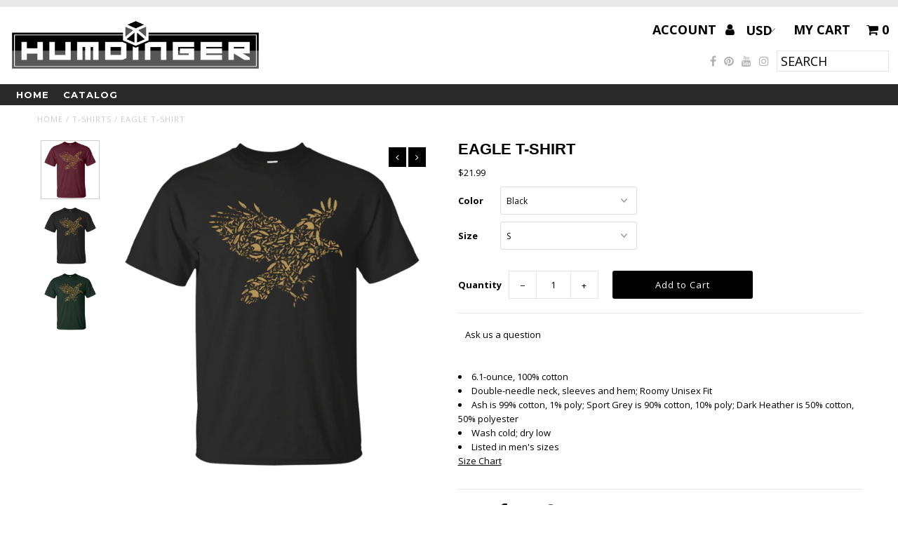

--- FILE ---
content_type: text/html; charset=utf-8
request_url: https://realhumdinger.com/products/eagle-t-shirt
body_size: 20990
content:
<!DOCTYPE html>
<!--[if lt IE 7 ]><html class="ie ie6" lang="en"> <![endif]-->
<!--[if IE 7 ]><html class="ie ie7" lang="en"> <![endif]-->
<!--[if IE 8 ]><html class="ie ie8" lang="en"> <![endif]-->
<!--[if (gte IE 9)|!(IE)]><!--><html lang="en"> <!--<![endif]-->
<head>
  <meta charset="utf-8" />

  <!-- Add any tracking or verification meta content below this line -->
  <!-- Facebook or Google Analytics tracking should be placed in your Online store > Preferences and not your theme -->

  <!-- Meta content
================================================== -->

  <title>
    EAGLE T-SHIRT &ndash; RealHumdinger
  </title>
  
  <meta name="description" content="6.1-ounce, 100% cotton Double-needle neck, sleeves and hem; Roomy Unisex Fit Ash is 99% cotton, 1% poly; Sport Grey is 90% cotton, 10% poly; Dark Heather is 50% cotton, 50% polyester Wash cold; dry lowListed in men&#39;s sizes Size Chart" />
  
  <link rel="canonical" href="https://realhumdinger.com/products/eagle-t-shirt" />

  

<meta property="og:type" content="product">
<meta property="og:title" content="EAGLE T-SHIRT">
<meta property="og:url" content="https://realhumdinger.com/products/eagle-t-shirt">
<meta property="og:description" content="
					6.1-ounce, 100% cotton
					Double-needle neck, sleeves and hem; Roomy Unisex Fit
					Ash is 99% cotton, 1% poly; Sport Grey is 90% cotton, 10% poly; Dark Heather is 50% cotton, 50% polyester
					Wash cold; dry lowListed in men&#39;s sizes
					
						Size Chart">

<meta property="og:image" content="http://realhumdinger.com/cdn/shop/products/DynamicImageHandler_9c40eec1-6339-4f70-961f-114aabdfc0d1_grande.png?v=1523556250">
<meta property="og:image:secure_url" content="https://realhumdinger.com/cdn/shop/products/DynamicImageHandler_9c40eec1-6339-4f70-961f-114aabdfc0d1_grande.png?v=1523556250">

<meta property="og:image" content="http://realhumdinger.com/cdn/shop/products/DynamicImageHandler_2137fc3f-7ca3-496c-bfd5-8c6d648ecbf5_grande.png?v=1523556250">
<meta property="og:image:secure_url" content="https://realhumdinger.com/cdn/shop/products/DynamicImageHandler_2137fc3f-7ca3-496c-bfd5-8c6d648ecbf5_grande.png?v=1523556250">

<meta property="og:image" content="http://realhumdinger.com/cdn/shop/products/DynamicImageHandler_cc9a6a2e-d60c-4333-a151-462dae332bc1_grande.png?v=1523556250">
<meta property="og:image:secure_url" content="https://realhumdinger.com/cdn/shop/products/DynamicImageHandler_cc9a6a2e-d60c-4333-a151-462dae332bc1_grande.png?v=1523556250">

<meta property="og:price:amount" content="21.99">
<meta property="og:price:currency" content="USD">

<meta property="og:site_name" content="RealHumdinger">



<meta name="twitter:card" content="summary">


<meta name="twitter:site" content="@">


<meta name="twitter:title" content="EAGLE T-SHIRT">
<meta name="twitter:description" content="
					6.1-ounce, 100% cotton
					Double-needle neck, sleeves and hem; Roomy Unisex Fit
					Ash is 99% cotton, 1% poly; Sport Grey is 90% cotton, 10% poly; Dark Heather is 50% cotton, 50% polyester
	">
<meta name="twitter:image" content="https://realhumdinger.com/cdn/shop/products/DynamicImageHandler_9c40eec1-6339-4f70-961f-114aabdfc0d1_large.png?v=1523556250">
<meta name="twitter:image:width" content="480">
<meta name="twitter:image:height" content="480">


  <!-- CSS
================================================== -->

  <link href="//realhumdinger.com/cdn/shop/t/2/assets/stylesheet.css?v=48731649600320276921738712845" rel="stylesheet" type="text/css" media="all" />
  <link href="//realhumdinger.com/cdn/shop/t/2/assets/font-awesome.css?v=98795270751561101151516842827" rel="stylesheet" type="text/css" media="all" />
  <link href="//realhumdinger.com/cdn/shop/t/2/assets/queries.css?v=97389213380530216251516842841" rel="stylesheet" type="text/css" media="all" />

  <!-- Typography
================================================== -->

    
    
  
  
  

  
  

  
    
  
  
     

  
     

  
  
  <link href='//fonts.googleapis.com/css?family=Montserrat:400,700' rel='stylesheet' type='text/css'>
    

  
       

  
  
  <link href='//fonts.googleapis.com/css?family=Open+Sans:400,300,700' rel='stylesheet' type='text/css'>
    
  
  
  
  
  
  
  
  
      

  
   
  
  
     
  
  
      

  
   

  
   

  
   

  <!-- JS
================================================== -->

  <script type="text/javascript" src="//ajax.googleapis.com/ajax/libs/jquery/2.2.4/jquery.min.js"></script>
  <script src="//realhumdinger.com/cdn/shop/t/2/assets/theme.js?v=36370101993099563081516842842" type="text/javascript"></script>
  <script src="//realhumdinger.com/cdn/shopifycloud/storefront/assets/themes_support/option_selection-b017cd28.js" type="text/javascript"></script>
  <script src="//realhumdinger.com/cdn/shop/t/2/assets/jquery.fs.shifter.js?v=49917305197206640071516842830" type="text/javascript"></script>
  
  <meta name="viewport" content="width=device-width, initial-scale=1, maximum-scale=1, user-scalable=no">

  <!-- Favicons
================================================== -->

  <link rel="shortcut icon" href="//realhumdinger.com/cdn/shop/t/2/assets/favicon.png?v=3253907208907182031526420606">

  

  <script>window.performance && window.performance.mark && window.performance.mark('shopify.content_for_header.start');</script><meta name="facebook-domain-verification" content="8qln1kctk35zk39gvnetjl0nnxe4jk">
<meta id="shopify-digital-wallet" name="shopify-digital-wallet" content="/28390872/digital_wallets/dialog">
<meta name="shopify-checkout-api-token" content="96f90e180eb1627f1b3a30e0c8092115">
<meta id="in-context-paypal-metadata" data-shop-id="28390872" data-venmo-supported="false" data-environment="production" data-locale="en_US" data-paypal-v4="true" data-currency="USD">
<link rel="alternate" type="application/json+oembed" href="https://realhumdinger.com/products/eagle-t-shirt.oembed">
<script async="async" src="/checkouts/internal/preloads.js?locale=en-US"></script>
<link rel="preconnect" href="https://shop.app" crossorigin="anonymous">
<script async="async" src="https://shop.app/checkouts/internal/preloads.js?locale=en-US&shop_id=28390872" crossorigin="anonymous"></script>
<script id="apple-pay-shop-capabilities" type="application/json">{"shopId":28390872,"countryCode":"US","currencyCode":"USD","merchantCapabilities":["supports3DS"],"merchantId":"gid:\/\/shopify\/Shop\/28390872","merchantName":"RealHumdinger","requiredBillingContactFields":["postalAddress","email"],"requiredShippingContactFields":["postalAddress","email"],"shippingType":"shipping","supportedNetworks":["visa","masterCard","amex","discover","elo","jcb"],"total":{"type":"pending","label":"RealHumdinger","amount":"1.00"},"shopifyPaymentsEnabled":true,"supportsSubscriptions":true}</script>
<script id="shopify-features" type="application/json">{"accessToken":"96f90e180eb1627f1b3a30e0c8092115","betas":["rich-media-storefront-analytics"],"domain":"realhumdinger.com","predictiveSearch":true,"shopId":28390872,"locale":"en"}</script>
<script>var Shopify = Shopify || {};
Shopify.shop = "realhumdinger.myshopify.com";
Shopify.locale = "en";
Shopify.currency = {"active":"USD","rate":"1.0"};
Shopify.country = "US";
Shopify.theme = {"name":"Fashionopolism","id":12243370028,"schema_name":"Fashionopolism","schema_version":"4.4.2","theme_store_id":141,"role":"main"};
Shopify.theme.handle = "null";
Shopify.theme.style = {"id":null,"handle":null};
Shopify.cdnHost = "realhumdinger.com/cdn";
Shopify.routes = Shopify.routes || {};
Shopify.routes.root = "/";</script>
<script type="module">!function(o){(o.Shopify=o.Shopify||{}).modules=!0}(window);</script>
<script>!function(o){function n(){var o=[];function n(){o.push(Array.prototype.slice.apply(arguments))}return n.q=o,n}var t=o.Shopify=o.Shopify||{};t.loadFeatures=n(),t.autoloadFeatures=n()}(window);</script>
<script>
  window.ShopifyPay = window.ShopifyPay || {};
  window.ShopifyPay.apiHost = "shop.app\/pay";
  window.ShopifyPay.redirectState = null;
</script>
<script id="shop-js-analytics" type="application/json">{"pageType":"product"}</script>
<script defer="defer" async type="module" src="//realhumdinger.com/cdn/shopifycloud/shop-js/modules/v2/client.init-shop-cart-sync_BdyHc3Nr.en.esm.js"></script>
<script defer="defer" async type="module" src="//realhumdinger.com/cdn/shopifycloud/shop-js/modules/v2/chunk.common_Daul8nwZ.esm.js"></script>
<script type="module">
  await import("//realhumdinger.com/cdn/shopifycloud/shop-js/modules/v2/client.init-shop-cart-sync_BdyHc3Nr.en.esm.js");
await import("//realhumdinger.com/cdn/shopifycloud/shop-js/modules/v2/chunk.common_Daul8nwZ.esm.js");

  window.Shopify.SignInWithShop?.initShopCartSync?.({"fedCMEnabled":true,"windoidEnabled":true});

</script>
<script>
  window.Shopify = window.Shopify || {};
  if (!window.Shopify.featureAssets) window.Shopify.featureAssets = {};
  window.Shopify.featureAssets['shop-js'] = {"shop-cart-sync":["modules/v2/client.shop-cart-sync_QYOiDySF.en.esm.js","modules/v2/chunk.common_Daul8nwZ.esm.js"],"init-fed-cm":["modules/v2/client.init-fed-cm_DchLp9rc.en.esm.js","modules/v2/chunk.common_Daul8nwZ.esm.js"],"shop-button":["modules/v2/client.shop-button_OV7bAJc5.en.esm.js","modules/v2/chunk.common_Daul8nwZ.esm.js"],"init-windoid":["modules/v2/client.init-windoid_DwxFKQ8e.en.esm.js","modules/v2/chunk.common_Daul8nwZ.esm.js"],"shop-cash-offers":["modules/v2/client.shop-cash-offers_DWtL6Bq3.en.esm.js","modules/v2/chunk.common_Daul8nwZ.esm.js","modules/v2/chunk.modal_CQq8HTM6.esm.js"],"shop-toast-manager":["modules/v2/client.shop-toast-manager_CX9r1SjA.en.esm.js","modules/v2/chunk.common_Daul8nwZ.esm.js"],"init-shop-email-lookup-coordinator":["modules/v2/client.init-shop-email-lookup-coordinator_UhKnw74l.en.esm.js","modules/v2/chunk.common_Daul8nwZ.esm.js"],"pay-button":["modules/v2/client.pay-button_DzxNnLDY.en.esm.js","modules/v2/chunk.common_Daul8nwZ.esm.js"],"avatar":["modules/v2/client.avatar_BTnouDA3.en.esm.js"],"init-shop-cart-sync":["modules/v2/client.init-shop-cart-sync_BdyHc3Nr.en.esm.js","modules/v2/chunk.common_Daul8nwZ.esm.js"],"shop-login-button":["modules/v2/client.shop-login-button_D8B466_1.en.esm.js","modules/v2/chunk.common_Daul8nwZ.esm.js","modules/v2/chunk.modal_CQq8HTM6.esm.js"],"init-customer-accounts-sign-up":["modules/v2/client.init-customer-accounts-sign-up_C8fpPm4i.en.esm.js","modules/v2/client.shop-login-button_D8B466_1.en.esm.js","modules/v2/chunk.common_Daul8nwZ.esm.js","modules/v2/chunk.modal_CQq8HTM6.esm.js"],"init-shop-for-new-customer-accounts":["modules/v2/client.init-shop-for-new-customer-accounts_CVTO0Ztu.en.esm.js","modules/v2/client.shop-login-button_D8B466_1.en.esm.js","modules/v2/chunk.common_Daul8nwZ.esm.js","modules/v2/chunk.modal_CQq8HTM6.esm.js"],"init-customer-accounts":["modules/v2/client.init-customer-accounts_dRgKMfrE.en.esm.js","modules/v2/client.shop-login-button_D8B466_1.en.esm.js","modules/v2/chunk.common_Daul8nwZ.esm.js","modules/v2/chunk.modal_CQq8HTM6.esm.js"],"shop-follow-button":["modules/v2/client.shop-follow-button_CkZpjEct.en.esm.js","modules/v2/chunk.common_Daul8nwZ.esm.js","modules/v2/chunk.modal_CQq8HTM6.esm.js"],"lead-capture":["modules/v2/client.lead-capture_BntHBhfp.en.esm.js","modules/v2/chunk.common_Daul8nwZ.esm.js","modules/v2/chunk.modal_CQq8HTM6.esm.js"],"checkout-modal":["modules/v2/client.checkout-modal_CfxcYbTm.en.esm.js","modules/v2/chunk.common_Daul8nwZ.esm.js","modules/v2/chunk.modal_CQq8HTM6.esm.js"],"shop-login":["modules/v2/client.shop-login_Da4GZ2H6.en.esm.js","modules/v2/chunk.common_Daul8nwZ.esm.js","modules/v2/chunk.modal_CQq8HTM6.esm.js"],"payment-terms":["modules/v2/client.payment-terms_MV4M3zvL.en.esm.js","modules/v2/chunk.common_Daul8nwZ.esm.js","modules/v2/chunk.modal_CQq8HTM6.esm.js"]};
</script>
<script>(function() {
  var isLoaded = false;
  function asyncLoad() {
    if (isLoaded) return;
    isLoaded = true;
    var urls = ["\/\/cdn.shopify.com\/proxy\/5a96cd21f134550d043577c167334f4b86e99caf0d8153a80848ec980269d8a6\/static.cdn.printful.com\/static\/js\/external\/shopify-product-customizer.js?v=0.28\u0026shop=realhumdinger.myshopify.com\u0026sp-cache-control=cHVibGljLCBtYXgtYWdlPTkwMA"];
    for (var i = 0; i < urls.length; i++) {
      var s = document.createElement('script');
      s.type = 'text/javascript';
      s.async = true;
      s.src = urls[i];
      var x = document.getElementsByTagName('script')[0];
      x.parentNode.insertBefore(s, x);
    }
  };
  if(window.attachEvent) {
    window.attachEvent('onload', asyncLoad);
  } else {
    window.addEventListener('load', asyncLoad, false);
  }
})();</script>
<script id="__st">var __st={"a":28390872,"offset":-18000,"reqid":"53e86fc1-ad3e-4221-b7b3-ec1f0a7e1bd3-1768938791","pageurl":"realhumdinger.com\/products\/eagle-t-shirt","u":"ab7bc167e926","p":"product","rtyp":"product","rid":777783476268};</script>
<script>window.ShopifyPaypalV4VisibilityTracking = true;</script>
<script id="captcha-bootstrap">!function(){'use strict';const t='contact',e='account',n='new_comment',o=[[t,t],['blogs',n],['comments',n],[t,'customer']],c=[[e,'customer_login'],[e,'guest_login'],[e,'recover_customer_password'],[e,'create_customer']],r=t=>t.map((([t,e])=>`form[action*='/${t}']:not([data-nocaptcha='true']) input[name='form_type'][value='${e}']`)).join(','),a=t=>()=>t?[...document.querySelectorAll(t)].map((t=>t.form)):[];function s(){const t=[...o],e=r(t);return a(e)}const i='password',u='form_key',d=['recaptcha-v3-token','g-recaptcha-response','h-captcha-response',i],f=()=>{try{return window.sessionStorage}catch{return}},m='__shopify_v',_=t=>t.elements[u];function p(t,e,n=!1){try{const o=window.sessionStorage,c=JSON.parse(o.getItem(e)),{data:r}=function(t){const{data:e,action:n}=t;return t[m]||n?{data:e,action:n}:{data:t,action:n}}(c);for(const[e,n]of Object.entries(r))t.elements[e]&&(t.elements[e].value=n);n&&o.removeItem(e)}catch(o){console.error('form repopulation failed',{error:o})}}const l='form_type',E='cptcha';function T(t){t.dataset[E]=!0}const w=window,h=w.document,L='Shopify',v='ce_forms',y='captcha';let A=!1;((t,e)=>{const n=(g='f06e6c50-85a8-45c8-87d0-21a2b65856fe',I='https://cdn.shopify.com/shopifycloud/storefront-forms-hcaptcha/ce_storefront_forms_captcha_hcaptcha.v1.5.2.iife.js',D={infoText:'Protected by hCaptcha',privacyText:'Privacy',termsText:'Terms'},(t,e,n)=>{const o=w[L][v],c=o.bindForm;if(c)return c(t,g,e,D).then(n);var r;o.q.push([[t,g,e,D],n]),r=I,A||(h.body.append(Object.assign(h.createElement('script'),{id:'captcha-provider',async:!0,src:r})),A=!0)});var g,I,D;w[L]=w[L]||{},w[L][v]=w[L][v]||{},w[L][v].q=[],w[L][y]=w[L][y]||{},w[L][y].protect=function(t,e){n(t,void 0,e),T(t)},Object.freeze(w[L][y]),function(t,e,n,w,h,L){const[v,y,A,g]=function(t,e,n){const i=e?o:[],u=t?c:[],d=[...i,...u],f=r(d),m=r(i),_=r(d.filter((([t,e])=>n.includes(e))));return[a(f),a(m),a(_),s()]}(w,h,L),I=t=>{const e=t.target;return e instanceof HTMLFormElement?e:e&&e.form},D=t=>v().includes(t);t.addEventListener('submit',(t=>{const e=I(t);if(!e)return;const n=D(e)&&!e.dataset.hcaptchaBound&&!e.dataset.recaptchaBound,o=_(e),c=g().includes(e)&&(!o||!o.value);(n||c)&&t.preventDefault(),c&&!n&&(function(t){try{if(!f())return;!function(t){const e=f();if(!e)return;const n=_(t);if(!n)return;const o=n.value;o&&e.removeItem(o)}(t);const e=Array.from(Array(32),(()=>Math.random().toString(36)[2])).join('');!function(t,e){_(t)||t.append(Object.assign(document.createElement('input'),{type:'hidden',name:u})),t.elements[u].value=e}(t,e),function(t,e){const n=f();if(!n)return;const o=[...t.querySelectorAll(`input[type='${i}']`)].map((({name:t})=>t)),c=[...d,...o],r={};for(const[a,s]of new FormData(t).entries())c.includes(a)||(r[a]=s);n.setItem(e,JSON.stringify({[m]:1,action:t.action,data:r}))}(t,e)}catch(e){console.error('failed to persist form',e)}}(e),e.submit())}));const S=(t,e)=>{t&&!t.dataset[E]&&(n(t,e.some((e=>e===t))),T(t))};for(const o of['focusin','change'])t.addEventListener(o,(t=>{const e=I(t);D(e)&&S(e,y())}));const B=e.get('form_key'),M=e.get(l),P=B&&M;t.addEventListener('DOMContentLoaded',(()=>{const t=y();if(P)for(const e of t)e.elements[l].value===M&&p(e,B);[...new Set([...A(),...v().filter((t=>'true'===t.dataset.shopifyCaptcha))])].forEach((e=>S(e,t)))}))}(h,new URLSearchParams(w.location.search),n,t,e,['guest_login'])})(!0,!0)}();</script>
<script integrity="sha256-4kQ18oKyAcykRKYeNunJcIwy7WH5gtpwJnB7kiuLZ1E=" data-source-attribution="shopify.loadfeatures" defer="defer" src="//realhumdinger.com/cdn/shopifycloud/storefront/assets/storefront/load_feature-a0a9edcb.js" crossorigin="anonymous"></script>
<script crossorigin="anonymous" defer="defer" src="//realhumdinger.com/cdn/shopifycloud/storefront/assets/shopify_pay/storefront-65b4c6d7.js?v=20250812"></script>
<script data-source-attribution="shopify.dynamic_checkout.dynamic.init">var Shopify=Shopify||{};Shopify.PaymentButton=Shopify.PaymentButton||{isStorefrontPortableWallets:!0,init:function(){window.Shopify.PaymentButton.init=function(){};var t=document.createElement("script");t.src="https://realhumdinger.com/cdn/shopifycloud/portable-wallets/latest/portable-wallets.en.js",t.type="module",document.head.appendChild(t)}};
</script>
<script data-source-attribution="shopify.dynamic_checkout.buyer_consent">
  function portableWalletsHideBuyerConsent(e){var t=document.getElementById("shopify-buyer-consent"),n=document.getElementById("shopify-subscription-policy-button");t&&n&&(t.classList.add("hidden"),t.setAttribute("aria-hidden","true"),n.removeEventListener("click",e))}function portableWalletsShowBuyerConsent(e){var t=document.getElementById("shopify-buyer-consent"),n=document.getElementById("shopify-subscription-policy-button");t&&n&&(t.classList.remove("hidden"),t.removeAttribute("aria-hidden"),n.addEventListener("click",e))}window.Shopify?.PaymentButton&&(window.Shopify.PaymentButton.hideBuyerConsent=portableWalletsHideBuyerConsent,window.Shopify.PaymentButton.showBuyerConsent=portableWalletsShowBuyerConsent);
</script>
<script data-source-attribution="shopify.dynamic_checkout.cart.bootstrap">document.addEventListener("DOMContentLoaded",(function(){function t(){return document.querySelector("shopify-accelerated-checkout-cart, shopify-accelerated-checkout")}if(t())Shopify.PaymentButton.init();else{new MutationObserver((function(e,n){t()&&(Shopify.PaymentButton.init(),n.disconnect())})).observe(document.body,{childList:!0,subtree:!0})}}));
</script>
<link id="shopify-accelerated-checkout-styles" rel="stylesheet" media="screen" href="https://realhumdinger.com/cdn/shopifycloud/portable-wallets/latest/accelerated-checkout-backwards-compat.css" crossorigin="anonymous">
<style id="shopify-accelerated-checkout-cart">
        #shopify-buyer-consent {
  margin-top: 1em;
  display: inline-block;
  width: 100%;
}

#shopify-buyer-consent.hidden {
  display: none;
}

#shopify-subscription-policy-button {
  background: none;
  border: none;
  padding: 0;
  text-decoration: underline;
  font-size: inherit;
  cursor: pointer;
}

#shopify-subscription-policy-button::before {
  box-shadow: none;
}

      </style>

<script>window.performance && window.performance.mark && window.performance.mark('shopify.content_for_header.end');</script>

<link href="https://monorail-edge.shopifysvc.com" rel="dns-prefetch">
<script>(function(){if ("sendBeacon" in navigator && "performance" in window) {try {var session_token_from_headers = performance.getEntriesByType('navigation')[0].serverTiming.find(x => x.name == '_s').description;} catch {var session_token_from_headers = undefined;}var session_cookie_matches = document.cookie.match(/_shopify_s=([^;]*)/);var session_token_from_cookie = session_cookie_matches && session_cookie_matches.length === 2 ? session_cookie_matches[1] : "";var session_token = session_token_from_headers || session_token_from_cookie || "";function handle_abandonment_event(e) {var entries = performance.getEntries().filter(function(entry) {return /monorail-edge.shopifysvc.com/.test(entry.name);});if (!window.abandonment_tracked && entries.length === 0) {window.abandonment_tracked = true;var currentMs = Date.now();var navigation_start = performance.timing.navigationStart;var payload = {shop_id: 28390872,url: window.location.href,navigation_start,duration: currentMs - navigation_start,session_token,page_type: "product"};window.navigator.sendBeacon("https://monorail-edge.shopifysvc.com/v1/produce", JSON.stringify({schema_id: "online_store_buyer_site_abandonment/1.1",payload: payload,metadata: {event_created_at_ms: currentMs,event_sent_at_ms: currentMs}}));}}window.addEventListener('pagehide', handle_abandonment_event);}}());</script>
<script id="web-pixels-manager-setup">(function e(e,d,r,n,o){if(void 0===o&&(o={}),!Boolean(null===(a=null===(i=window.Shopify)||void 0===i?void 0:i.analytics)||void 0===a?void 0:a.replayQueue)){var i,a;window.Shopify=window.Shopify||{};var t=window.Shopify;t.analytics=t.analytics||{};var s=t.analytics;s.replayQueue=[],s.publish=function(e,d,r){return s.replayQueue.push([e,d,r]),!0};try{self.performance.mark("wpm:start")}catch(e){}var l=function(){var e={modern:/Edge?\/(1{2}[4-9]|1[2-9]\d|[2-9]\d{2}|\d{4,})\.\d+(\.\d+|)|Firefox\/(1{2}[4-9]|1[2-9]\d|[2-9]\d{2}|\d{4,})\.\d+(\.\d+|)|Chrom(ium|e)\/(9{2}|\d{3,})\.\d+(\.\d+|)|(Maci|X1{2}).+ Version\/(15\.\d+|(1[6-9]|[2-9]\d|\d{3,})\.\d+)([,.]\d+|)( \(\w+\)|)( Mobile\/\w+|) Safari\/|Chrome.+OPR\/(9{2}|\d{3,})\.\d+\.\d+|(CPU[ +]OS|iPhone[ +]OS|CPU[ +]iPhone|CPU IPhone OS|CPU iPad OS)[ +]+(15[._]\d+|(1[6-9]|[2-9]\d|\d{3,})[._]\d+)([._]\d+|)|Android:?[ /-](13[3-9]|1[4-9]\d|[2-9]\d{2}|\d{4,})(\.\d+|)(\.\d+|)|Android.+Firefox\/(13[5-9]|1[4-9]\d|[2-9]\d{2}|\d{4,})\.\d+(\.\d+|)|Android.+Chrom(ium|e)\/(13[3-9]|1[4-9]\d|[2-9]\d{2}|\d{4,})\.\d+(\.\d+|)|SamsungBrowser\/([2-9]\d|\d{3,})\.\d+/,legacy:/Edge?\/(1[6-9]|[2-9]\d|\d{3,})\.\d+(\.\d+|)|Firefox\/(5[4-9]|[6-9]\d|\d{3,})\.\d+(\.\d+|)|Chrom(ium|e)\/(5[1-9]|[6-9]\d|\d{3,})\.\d+(\.\d+|)([\d.]+$|.*Safari\/(?![\d.]+ Edge\/[\d.]+$))|(Maci|X1{2}).+ Version\/(10\.\d+|(1[1-9]|[2-9]\d|\d{3,})\.\d+)([,.]\d+|)( \(\w+\)|)( Mobile\/\w+|) Safari\/|Chrome.+OPR\/(3[89]|[4-9]\d|\d{3,})\.\d+\.\d+|(CPU[ +]OS|iPhone[ +]OS|CPU[ +]iPhone|CPU IPhone OS|CPU iPad OS)[ +]+(10[._]\d+|(1[1-9]|[2-9]\d|\d{3,})[._]\d+)([._]\d+|)|Android:?[ /-](13[3-9]|1[4-9]\d|[2-9]\d{2}|\d{4,})(\.\d+|)(\.\d+|)|Mobile Safari.+OPR\/([89]\d|\d{3,})\.\d+\.\d+|Android.+Firefox\/(13[5-9]|1[4-9]\d|[2-9]\d{2}|\d{4,})\.\d+(\.\d+|)|Android.+Chrom(ium|e)\/(13[3-9]|1[4-9]\d|[2-9]\d{2}|\d{4,})\.\d+(\.\d+|)|Android.+(UC? ?Browser|UCWEB|U3)[ /]?(15\.([5-9]|\d{2,})|(1[6-9]|[2-9]\d|\d{3,})\.\d+)\.\d+|SamsungBrowser\/(5\.\d+|([6-9]|\d{2,})\.\d+)|Android.+MQ{2}Browser\/(14(\.(9|\d{2,})|)|(1[5-9]|[2-9]\d|\d{3,})(\.\d+|))(\.\d+|)|K[Aa][Ii]OS\/(3\.\d+|([4-9]|\d{2,})\.\d+)(\.\d+|)/},d=e.modern,r=e.legacy,n=navigator.userAgent;return n.match(d)?"modern":n.match(r)?"legacy":"unknown"}(),u="modern"===l?"modern":"legacy",c=(null!=n?n:{modern:"",legacy:""})[u],f=function(e){return[e.baseUrl,"/wpm","/b",e.hashVersion,"modern"===e.buildTarget?"m":"l",".js"].join("")}({baseUrl:d,hashVersion:r,buildTarget:u}),m=function(e){var d=e.version,r=e.bundleTarget,n=e.surface,o=e.pageUrl,i=e.monorailEndpoint;return{emit:function(e){var a=e.status,t=e.errorMsg,s=(new Date).getTime(),l=JSON.stringify({metadata:{event_sent_at_ms:s},events:[{schema_id:"web_pixels_manager_load/3.1",payload:{version:d,bundle_target:r,page_url:o,status:a,surface:n,error_msg:t},metadata:{event_created_at_ms:s}}]});if(!i)return console&&console.warn&&console.warn("[Web Pixels Manager] No Monorail endpoint provided, skipping logging."),!1;try{return self.navigator.sendBeacon.bind(self.navigator)(i,l)}catch(e){}var u=new XMLHttpRequest;try{return u.open("POST",i,!0),u.setRequestHeader("Content-Type","text/plain"),u.send(l),!0}catch(e){return console&&console.warn&&console.warn("[Web Pixels Manager] Got an unhandled error while logging to Monorail."),!1}}}}({version:r,bundleTarget:l,surface:e.surface,pageUrl:self.location.href,monorailEndpoint:e.monorailEndpoint});try{o.browserTarget=l,function(e){var d=e.src,r=e.async,n=void 0===r||r,o=e.onload,i=e.onerror,a=e.sri,t=e.scriptDataAttributes,s=void 0===t?{}:t,l=document.createElement("script"),u=document.querySelector("head"),c=document.querySelector("body");if(l.async=n,l.src=d,a&&(l.integrity=a,l.crossOrigin="anonymous"),s)for(var f in s)if(Object.prototype.hasOwnProperty.call(s,f))try{l.dataset[f]=s[f]}catch(e){}if(o&&l.addEventListener("load",o),i&&l.addEventListener("error",i),u)u.appendChild(l);else{if(!c)throw new Error("Did not find a head or body element to append the script");c.appendChild(l)}}({src:f,async:!0,onload:function(){if(!function(){var e,d;return Boolean(null===(d=null===(e=window.Shopify)||void 0===e?void 0:e.analytics)||void 0===d?void 0:d.initialized)}()){var d=window.webPixelsManager.init(e)||void 0;if(d){var r=window.Shopify.analytics;r.replayQueue.forEach((function(e){var r=e[0],n=e[1],o=e[2];d.publishCustomEvent(r,n,o)})),r.replayQueue=[],r.publish=d.publishCustomEvent,r.visitor=d.visitor,r.initialized=!0}}},onerror:function(){return m.emit({status:"failed",errorMsg:"".concat(f," has failed to load")})},sri:function(e){var d=/^sha384-[A-Za-z0-9+/=]+$/;return"string"==typeof e&&d.test(e)}(c)?c:"",scriptDataAttributes:o}),m.emit({status:"loading"})}catch(e){m.emit({status:"failed",errorMsg:(null==e?void 0:e.message)||"Unknown error"})}}})({shopId: 28390872,storefrontBaseUrl: "https://realhumdinger.com",extensionsBaseUrl: "https://extensions.shopifycdn.com/cdn/shopifycloud/web-pixels-manager",monorailEndpoint: "https://monorail-edge.shopifysvc.com/unstable/produce_batch",surface: "storefront-renderer",enabledBetaFlags: ["2dca8a86"],webPixelsConfigList: [{"id":"127631450","configuration":"{\"pixel_id\":\"897737237734173\",\"pixel_type\":\"facebook_pixel\",\"metaapp_system_user_token\":\"-\"}","eventPayloadVersion":"v1","runtimeContext":"OPEN","scriptVersion":"ca16bc87fe92b6042fbaa3acc2fbdaa6","type":"APP","apiClientId":2329312,"privacyPurposes":["ANALYTICS","MARKETING","SALE_OF_DATA"],"dataSharingAdjustments":{"protectedCustomerApprovalScopes":["read_customer_address","read_customer_email","read_customer_name","read_customer_personal_data","read_customer_phone"]}},{"id":"53084250","eventPayloadVersion":"v1","runtimeContext":"LAX","scriptVersion":"1","type":"CUSTOM","privacyPurposes":["ANALYTICS"],"name":"Google Analytics tag (migrated)"},{"id":"shopify-app-pixel","configuration":"{}","eventPayloadVersion":"v1","runtimeContext":"STRICT","scriptVersion":"0450","apiClientId":"shopify-pixel","type":"APP","privacyPurposes":["ANALYTICS","MARKETING"]},{"id":"shopify-custom-pixel","eventPayloadVersion":"v1","runtimeContext":"LAX","scriptVersion":"0450","apiClientId":"shopify-pixel","type":"CUSTOM","privacyPurposes":["ANALYTICS","MARKETING"]}],isMerchantRequest: false,initData: {"shop":{"name":"RealHumdinger","paymentSettings":{"currencyCode":"USD"},"myshopifyDomain":"realhumdinger.myshopify.com","countryCode":"US","storefrontUrl":"https:\/\/realhumdinger.com"},"customer":null,"cart":null,"checkout":null,"productVariants":[{"price":{"amount":21.99,"currencyCode":"USD"},"product":{"title":"EAGLE T-SHIRT","vendor":"CustomCat","id":"777783476268","untranslatedTitle":"EAGLE T-SHIRT","url":"\/products\/eagle-t-shirt","type":"T-Shirts"},"id":"8563571654700","image":{"src":"\/\/realhumdinger.com\/cdn\/shop\/products\/DynamicImageHandler_2137fc3f-7ca3-496c-bfd5-8c6d648ecbf5.png?v=1523556250"},"sku":"22-113-33739642-252","title":"Black \/ S","untranslatedTitle":"Black \/ S"},{"price":{"amount":21.99,"currencyCode":"USD"},"product":{"title":"EAGLE T-SHIRT","vendor":"CustomCat","id":"777783476268","untranslatedTitle":"EAGLE T-SHIRT","url":"\/products\/eagle-t-shirt","type":"T-Shirts"},"id":"8563571720236","image":{"src":"\/\/realhumdinger.com\/cdn\/shop\/products\/DynamicImageHandler_2137fc3f-7ca3-496c-bfd5-8c6d648ecbf5.png?v=1523556250"},"sku":"22-113-33739642-337","title":"Black \/ M","untranslatedTitle":"Black \/ M"},{"price":{"amount":21.99,"currencyCode":"USD"},"product":{"title":"EAGLE T-SHIRT","vendor":"CustomCat","id":"777783476268","untranslatedTitle":"EAGLE T-SHIRT","url":"\/products\/eagle-t-shirt","type":"T-Shirts"},"id":"8563571785772","image":{"src":"\/\/realhumdinger.com\/cdn\/shop\/products\/DynamicImageHandler_2137fc3f-7ca3-496c-bfd5-8c6d648ecbf5.png?v=1523556250"},"sku":"22-113-33739642-338","title":"Black \/ L","untranslatedTitle":"Black \/ L"},{"price":{"amount":21.99,"currencyCode":"USD"},"product":{"title":"EAGLE T-SHIRT","vendor":"CustomCat","id":"777783476268","untranslatedTitle":"EAGLE T-SHIRT","url":"\/products\/eagle-t-shirt","type":"T-Shirts"},"id":"8563571851308","image":{"src":"\/\/realhumdinger.com\/cdn\/shop\/products\/DynamicImageHandler_2137fc3f-7ca3-496c-bfd5-8c6d648ecbf5.png?v=1523556250"},"sku":"22-113-33739642-339","title":"Black \/ XL","untranslatedTitle":"Black \/ XL"},{"price":{"amount":23.99,"currencyCode":"USD"},"product":{"title":"EAGLE T-SHIRT","vendor":"CustomCat","id":"777783476268","untranslatedTitle":"EAGLE T-SHIRT","url":"\/products\/eagle-t-shirt","type":"T-Shirts"},"id":"8563571916844","image":{"src":"\/\/realhumdinger.com\/cdn\/shop\/products\/DynamicImageHandler_2137fc3f-7ca3-496c-bfd5-8c6d648ecbf5.png?v=1523556250"},"sku":"22-113-33739642-340","title":"Black \/ 2XL","untranslatedTitle":"Black \/ 2XL"},{"price":{"amount":23.99,"currencyCode":"USD"},"product":{"title":"EAGLE T-SHIRT","vendor":"CustomCat","id":"777783476268","untranslatedTitle":"EAGLE T-SHIRT","url":"\/products\/eagle-t-shirt","type":"T-Shirts"},"id":"8563571982380","image":{"src":"\/\/realhumdinger.com\/cdn\/shop\/products\/DynamicImageHandler_2137fc3f-7ca3-496c-bfd5-8c6d648ecbf5.png?v=1523556250"},"sku":"22-113-33739642-342","title":"Black \/ 3XL","untranslatedTitle":"Black \/ 3XL"},{"price":{"amount":21.99,"currencyCode":"USD"},"product":{"title":"EAGLE T-SHIRT","vendor":"CustomCat","id":"777783476268","untranslatedTitle":"EAGLE T-SHIRT","url":"\/products\/eagle-t-shirt","type":"T-Shirts"},"id":"8563572015148","image":{"src":"\/\/realhumdinger.com\/cdn\/shop\/products\/DynamicImageHandler_cc9a6a2e-d60c-4333-a151-462dae332bc1.png?v=1523556250"},"sku":"22-345-33739642-1535","title":"Forest \/ S","untranslatedTitle":"Forest \/ S"},{"price":{"amount":21.99,"currencyCode":"USD"},"product":{"title":"EAGLE T-SHIRT","vendor":"CustomCat","id":"777783476268","untranslatedTitle":"EAGLE T-SHIRT","url":"\/products\/eagle-t-shirt","type":"T-Shirts"},"id":"8563572113452","image":{"src":"\/\/realhumdinger.com\/cdn\/shop\/products\/DynamicImageHandler_cc9a6a2e-d60c-4333-a151-462dae332bc1.png?v=1523556250"},"sku":"22-345-33739642-1313","title":"Forest \/ M","untranslatedTitle":"Forest \/ M"},{"price":{"amount":21.99,"currencyCode":"USD"},"product":{"title":"EAGLE T-SHIRT","vendor":"CustomCat","id":"777783476268","untranslatedTitle":"EAGLE T-SHIRT","url":"\/products\/eagle-t-shirt","type":"T-Shirts"},"id":"8563572178988","image":{"src":"\/\/realhumdinger.com\/cdn\/shop\/products\/DynamicImageHandler_cc9a6a2e-d60c-4333-a151-462dae332bc1.png?v=1523556250"},"sku":"22-345-33739642-1314","title":"Forest \/ L","untranslatedTitle":"Forest \/ L"},{"price":{"amount":21.99,"currencyCode":"USD"},"product":{"title":"EAGLE T-SHIRT","vendor":"CustomCat","id":"777783476268","untranslatedTitle":"EAGLE T-SHIRT","url":"\/products\/eagle-t-shirt","type":"T-Shirts"},"id":"8563572244524","image":{"src":"\/\/realhumdinger.com\/cdn\/shop\/products\/DynamicImageHandler_cc9a6a2e-d60c-4333-a151-462dae332bc1.png?v=1523556250"},"sku":"22-345-33739642-1315","title":"Forest \/ XL","untranslatedTitle":"Forest \/ XL"},{"price":{"amount":23.99,"currencyCode":"USD"},"product":{"title":"EAGLE T-SHIRT","vendor":"CustomCat","id":"777783476268","untranslatedTitle":"EAGLE T-SHIRT","url":"\/products\/eagle-t-shirt","type":"T-Shirts"},"id":"8563572310060","image":{"src":"\/\/realhumdinger.com\/cdn\/shop\/products\/DynamicImageHandler_cc9a6a2e-d60c-4333-a151-462dae332bc1.png?v=1523556250"},"sku":"22-345-33739642-1316","title":"Forest \/ 2XL","untranslatedTitle":"Forest \/ 2XL"},{"price":{"amount":23.99,"currencyCode":"USD"},"product":{"title":"EAGLE T-SHIRT","vendor":"CustomCat","id":"777783476268","untranslatedTitle":"EAGLE T-SHIRT","url":"\/products\/eagle-t-shirt","type":"T-Shirts"},"id":"8563572408364","image":{"src":"\/\/realhumdinger.com\/cdn\/shop\/products\/DynamicImageHandler_cc9a6a2e-d60c-4333-a151-462dae332bc1.png?v=1523556250"},"sku":"22-345-33739642-1317","title":"Forest \/ 3XL","untranslatedTitle":"Forest \/ 3XL"},{"price":{"amount":21.99,"currencyCode":"USD"},"product":{"title":"EAGLE T-SHIRT","vendor":"CustomCat","id":"777783476268","untranslatedTitle":"EAGLE T-SHIRT","url":"\/products\/eagle-t-shirt","type":"T-Shirts"},"id":"8563572473900","image":{"src":"\/\/realhumdinger.com\/cdn\/shop\/products\/DynamicImageHandler_9c40eec1-6339-4f70-961f-114aabdfc0d1.png?v=1523556250"},"sku":"22-96-33739642-225","title":"Maroon \/ S","untranslatedTitle":"Maroon \/ S"},{"price":{"amount":21.99,"currencyCode":"USD"},"product":{"title":"EAGLE T-SHIRT","vendor":"CustomCat","id":"777783476268","untranslatedTitle":"EAGLE T-SHIRT","url":"\/products\/eagle-t-shirt","type":"T-Shirts"},"id":"8563572539436","image":{"src":"\/\/realhumdinger.com\/cdn\/shop\/products\/DynamicImageHandler_9c40eec1-6339-4f70-961f-114aabdfc0d1.png?v=1523556250"},"sku":"22-96-33739642-230","title":"Maroon \/ M","untranslatedTitle":"Maroon \/ M"},{"price":{"amount":21.99,"currencyCode":"USD"},"product":{"title":"EAGLE T-SHIRT","vendor":"CustomCat","id":"777783476268","untranslatedTitle":"EAGLE T-SHIRT","url":"\/products\/eagle-t-shirt","type":"T-Shirts"},"id":"8563572604972","image":{"src":"\/\/realhumdinger.com\/cdn\/shop\/products\/DynamicImageHandler_9c40eec1-6339-4f70-961f-114aabdfc0d1.png?v=1523556250"},"sku":"22-96-33739642-231","title":"Maroon \/ L","untranslatedTitle":"Maroon \/ L"},{"price":{"amount":21.99,"currencyCode":"USD"},"product":{"title":"EAGLE T-SHIRT","vendor":"CustomCat","id":"777783476268","untranslatedTitle":"EAGLE T-SHIRT","url":"\/products\/eagle-t-shirt","type":"T-Shirts"},"id":"8563572899884","image":{"src":"\/\/realhumdinger.com\/cdn\/shop\/products\/DynamicImageHandler_9c40eec1-6339-4f70-961f-114aabdfc0d1.png?v=1523556250"},"sku":"22-96-33739642-232","title":"Maroon \/ XL","untranslatedTitle":"Maroon \/ XL"},{"price":{"amount":23.99,"currencyCode":"USD"},"product":{"title":"EAGLE T-SHIRT","vendor":"CustomCat","id":"777783476268","untranslatedTitle":"EAGLE T-SHIRT","url":"\/products\/eagle-t-shirt","type":"T-Shirts"},"id":"8563572998188","image":{"src":"\/\/realhumdinger.com\/cdn\/shop\/products\/DynamicImageHandler_9c40eec1-6339-4f70-961f-114aabdfc0d1.png?v=1523556250"},"sku":"22-96-33739642-235","title":"Maroon \/ 2XL","untranslatedTitle":"Maroon \/ 2XL"},{"price":{"amount":23.99,"currencyCode":"USD"},"product":{"title":"EAGLE T-SHIRT","vendor":"CustomCat","id":"777783476268","untranslatedTitle":"EAGLE T-SHIRT","url":"\/products\/eagle-t-shirt","type":"T-Shirts"},"id":"8563573063724","image":{"src":"\/\/realhumdinger.com\/cdn\/shop\/products\/DynamicImageHandler_9c40eec1-6339-4f70-961f-114aabdfc0d1.png?v=1523556250"},"sku":"22-96-33739642-234","title":"Maroon \/ 3XL","untranslatedTitle":"Maroon \/ 3XL"}],"purchasingCompany":null},},"https://realhumdinger.com/cdn","fcfee988w5aeb613cpc8e4bc33m6693e112",{"modern":"","legacy":""},{"shopId":"28390872","storefrontBaseUrl":"https:\/\/realhumdinger.com","extensionBaseUrl":"https:\/\/extensions.shopifycdn.com\/cdn\/shopifycloud\/web-pixels-manager","surface":"storefront-renderer","enabledBetaFlags":"[\"2dca8a86\"]","isMerchantRequest":"false","hashVersion":"fcfee988w5aeb613cpc8e4bc33m6693e112","publish":"custom","events":"[[\"page_viewed\",{}],[\"product_viewed\",{\"productVariant\":{\"price\":{\"amount\":21.99,\"currencyCode\":\"USD\"},\"product\":{\"title\":\"EAGLE T-SHIRT\",\"vendor\":\"CustomCat\",\"id\":\"777783476268\",\"untranslatedTitle\":\"EAGLE T-SHIRT\",\"url\":\"\/products\/eagle-t-shirt\",\"type\":\"T-Shirts\"},\"id\":\"8563571654700\",\"image\":{\"src\":\"\/\/realhumdinger.com\/cdn\/shop\/products\/DynamicImageHandler_2137fc3f-7ca3-496c-bfd5-8c6d648ecbf5.png?v=1523556250\"},\"sku\":\"22-113-33739642-252\",\"title\":\"Black \/ S\",\"untranslatedTitle\":\"Black \/ S\"}}]]"});</script><script>
  window.ShopifyAnalytics = window.ShopifyAnalytics || {};
  window.ShopifyAnalytics.meta = window.ShopifyAnalytics.meta || {};
  window.ShopifyAnalytics.meta.currency = 'USD';
  var meta = {"product":{"id":777783476268,"gid":"gid:\/\/shopify\/Product\/777783476268","vendor":"CustomCat","type":"T-Shirts","handle":"eagle-t-shirt","variants":[{"id":8563571654700,"price":2199,"name":"EAGLE T-SHIRT - Black \/ S","public_title":"Black \/ S","sku":"22-113-33739642-252"},{"id":8563571720236,"price":2199,"name":"EAGLE T-SHIRT - Black \/ M","public_title":"Black \/ M","sku":"22-113-33739642-337"},{"id":8563571785772,"price":2199,"name":"EAGLE T-SHIRT - Black \/ L","public_title":"Black \/ L","sku":"22-113-33739642-338"},{"id":8563571851308,"price":2199,"name":"EAGLE T-SHIRT - Black \/ XL","public_title":"Black \/ XL","sku":"22-113-33739642-339"},{"id":8563571916844,"price":2399,"name":"EAGLE T-SHIRT - Black \/ 2XL","public_title":"Black \/ 2XL","sku":"22-113-33739642-340"},{"id":8563571982380,"price":2399,"name":"EAGLE T-SHIRT - Black \/ 3XL","public_title":"Black \/ 3XL","sku":"22-113-33739642-342"},{"id":8563572015148,"price":2199,"name":"EAGLE T-SHIRT - Forest \/ S","public_title":"Forest \/ S","sku":"22-345-33739642-1535"},{"id":8563572113452,"price":2199,"name":"EAGLE T-SHIRT - Forest \/ M","public_title":"Forest \/ M","sku":"22-345-33739642-1313"},{"id":8563572178988,"price":2199,"name":"EAGLE T-SHIRT - Forest \/ L","public_title":"Forest \/ L","sku":"22-345-33739642-1314"},{"id":8563572244524,"price":2199,"name":"EAGLE T-SHIRT - Forest \/ XL","public_title":"Forest \/ XL","sku":"22-345-33739642-1315"},{"id":8563572310060,"price":2399,"name":"EAGLE T-SHIRT - Forest \/ 2XL","public_title":"Forest \/ 2XL","sku":"22-345-33739642-1316"},{"id":8563572408364,"price":2399,"name":"EAGLE T-SHIRT - Forest \/ 3XL","public_title":"Forest \/ 3XL","sku":"22-345-33739642-1317"},{"id":8563572473900,"price":2199,"name":"EAGLE T-SHIRT - Maroon \/ S","public_title":"Maroon \/ S","sku":"22-96-33739642-225"},{"id":8563572539436,"price":2199,"name":"EAGLE T-SHIRT - Maroon \/ M","public_title":"Maroon \/ M","sku":"22-96-33739642-230"},{"id":8563572604972,"price":2199,"name":"EAGLE T-SHIRT - Maroon \/ L","public_title":"Maroon \/ L","sku":"22-96-33739642-231"},{"id":8563572899884,"price":2199,"name":"EAGLE T-SHIRT - Maroon \/ XL","public_title":"Maroon \/ XL","sku":"22-96-33739642-232"},{"id":8563572998188,"price":2399,"name":"EAGLE T-SHIRT - Maroon \/ 2XL","public_title":"Maroon \/ 2XL","sku":"22-96-33739642-235"},{"id":8563573063724,"price":2399,"name":"EAGLE T-SHIRT - Maroon \/ 3XL","public_title":"Maroon \/ 3XL","sku":"22-96-33739642-234"}],"remote":false},"page":{"pageType":"product","resourceType":"product","resourceId":777783476268,"requestId":"53e86fc1-ad3e-4221-b7b3-ec1f0a7e1bd3-1768938791"}};
  for (var attr in meta) {
    window.ShopifyAnalytics.meta[attr] = meta[attr];
  }
</script>
<script class="analytics">
  (function () {
    var customDocumentWrite = function(content) {
      var jquery = null;

      if (window.jQuery) {
        jquery = window.jQuery;
      } else if (window.Checkout && window.Checkout.$) {
        jquery = window.Checkout.$;
      }

      if (jquery) {
        jquery('body').append(content);
      }
    };

    var hasLoggedConversion = function(token) {
      if (token) {
        return document.cookie.indexOf('loggedConversion=' + token) !== -1;
      }
      return false;
    }

    var setCookieIfConversion = function(token) {
      if (token) {
        var twoMonthsFromNow = new Date(Date.now());
        twoMonthsFromNow.setMonth(twoMonthsFromNow.getMonth() + 2);

        document.cookie = 'loggedConversion=' + token + '; expires=' + twoMonthsFromNow;
      }
    }

    var trekkie = window.ShopifyAnalytics.lib = window.trekkie = window.trekkie || [];
    if (trekkie.integrations) {
      return;
    }
    trekkie.methods = [
      'identify',
      'page',
      'ready',
      'track',
      'trackForm',
      'trackLink'
    ];
    trekkie.factory = function(method) {
      return function() {
        var args = Array.prototype.slice.call(arguments);
        args.unshift(method);
        trekkie.push(args);
        return trekkie;
      };
    };
    for (var i = 0; i < trekkie.methods.length; i++) {
      var key = trekkie.methods[i];
      trekkie[key] = trekkie.factory(key);
    }
    trekkie.load = function(config) {
      trekkie.config = config || {};
      trekkie.config.initialDocumentCookie = document.cookie;
      var first = document.getElementsByTagName('script')[0];
      var script = document.createElement('script');
      script.type = 'text/javascript';
      script.onerror = function(e) {
        var scriptFallback = document.createElement('script');
        scriptFallback.type = 'text/javascript';
        scriptFallback.onerror = function(error) {
                var Monorail = {
      produce: function produce(monorailDomain, schemaId, payload) {
        var currentMs = new Date().getTime();
        var event = {
          schema_id: schemaId,
          payload: payload,
          metadata: {
            event_created_at_ms: currentMs,
            event_sent_at_ms: currentMs
          }
        };
        return Monorail.sendRequest("https://" + monorailDomain + "/v1/produce", JSON.stringify(event));
      },
      sendRequest: function sendRequest(endpointUrl, payload) {
        // Try the sendBeacon API
        if (window && window.navigator && typeof window.navigator.sendBeacon === 'function' && typeof window.Blob === 'function' && !Monorail.isIos12()) {
          var blobData = new window.Blob([payload], {
            type: 'text/plain'
          });

          if (window.navigator.sendBeacon(endpointUrl, blobData)) {
            return true;
          } // sendBeacon was not successful

        } // XHR beacon

        var xhr = new XMLHttpRequest();

        try {
          xhr.open('POST', endpointUrl);
          xhr.setRequestHeader('Content-Type', 'text/plain');
          xhr.send(payload);
        } catch (e) {
          console.log(e);
        }

        return false;
      },
      isIos12: function isIos12() {
        return window.navigator.userAgent.lastIndexOf('iPhone; CPU iPhone OS 12_') !== -1 || window.navigator.userAgent.lastIndexOf('iPad; CPU OS 12_') !== -1;
      }
    };
    Monorail.produce('monorail-edge.shopifysvc.com',
      'trekkie_storefront_load_errors/1.1',
      {shop_id: 28390872,
      theme_id: 12243370028,
      app_name: "storefront",
      context_url: window.location.href,
      source_url: "//realhumdinger.com/cdn/s/trekkie.storefront.cd680fe47e6c39ca5d5df5f0a32d569bc48c0f27.min.js"});

        };
        scriptFallback.async = true;
        scriptFallback.src = '//realhumdinger.com/cdn/s/trekkie.storefront.cd680fe47e6c39ca5d5df5f0a32d569bc48c0f27.min.js';
        first.parentNode.insertBefore(scriptFallback, first);
      };
      script.async = true;
      script.src = '//realhumdinger.com/cdn/s/trekkie.storefront.cd680fe47e6c39ca5d5df5f0a32d569bc48c0f27.min.js';
      first.parentNode.insertBefore(script, first);
    };
    trekkie.load(
      {"Trekkie":{"appName":"storefront","development":false,"defaultAttributes":{"shopId":28390872,"isMerchantRequest":null,"themeId":12243370028,"themeCityHash":"5521199299555424205","contentLanguage":"en","currency":"USD","eventMetadataId":"8edc6cc2-d789-4838-b72e-38aa560f95ce"},"isServerSideCookieWritingEnabled":true,"monorailRegion":"shop_domain","enabledBetaFlags":["65f19447"]},"Session Attribution":{},"S2S":{"facebookCapiEnabled":true,"source":"trekkie-storefront-renderer","apiClientId":580111}}
    );

    var loaded = false;
    trekkie.ready(function() {
      if (loaded) return;
      loaded = true;

      window.ShopifyAnalytics.lib = window.trekkie;

      var originalDocumentWrite = document.write;
      document.write = customDocumentWrite;
      try { window.ShopifyAnalytics.merchantGoogleAnalytics.call(this); } catch(error) {};
      document.write = originalDocumentWrite;

      window.ShopifyAnalytics.lib.page(null,{"pageType":"product","resourceType":"product","resourceId":777783476268,"requestId":"53e86fc1-ad3e-4221-b7b3-ec1f0a7e1bd3-1768938791","shopifyEmitted":true});

      var match = window.location.pathname.match(/checkouts\/(.+)\/(thank_you|post_purchase)/)
      var token = match? match[1]: undefined;
      if (!hasLoggedConversion(token)) {
        setCookieIfConversion(token);
        window.ShopifyAnalytics.lib.track("Viewed Product",{"currency":"USD","variantId":8563571654700,"productId":777783476268,"productGid":"gid:\/\/shopify\/Product\/777783476268","name":"EAGLE T-SHIRT - Black \/ S","price":"21.99","sku":"22-113-33739642-252","brand":"CustomCat","variant":"Black \/ S","category":"T-Shirts","nonInteraction":true,"remote":false},undefined,undefined,{"shopifyEmitted":true});
      window.ShopifyAnalytics.lib.track("monorail:\/\/trekkie_storefront_viewed_product\/1.1",{"currency":"USD","variantId":8563571654700,"productId":777783476268,"productGid":"gid:\/\/shopify\/Product\/777783476268","name":"EAGLE T-SHIRT - Black \/ S","price":"21.99","sku":"22-113-33739642-252","brand":"CustomCat","variant":"Black \/ S","category":"T-Shirts","nonInteraction":true,"remote":false,"referer":"https:\/\/realhumdinger.com\/products\/eagle-t-shirt"});
      }
    });


        var eventsListenerScript = document.createElement('script');
        eventsListenerScript.async = true;
        eventsListenerScript.src = "//realhumdinger.com/cdn/shopifycloud/storefront/assets/shop_events_listener-3da45d37.js";
        document.getElementsByTagName('head')[0].appendChild(eventsListenerScript);

})();</script>
  <script>
  if (!window.ga || (window.ga && typeof window.ga !== 'function')) {
    window.ga = function ga() {
      (window.ga.q = window.ga.q || []).push(arguments);
      if (window.Shopify && window.Shopify.analytics && typeof window.Shopify.analytics.publish === 'function') {
        window.Shopify.analytics.publish("ga_stub_called", {}, {sendTo: "google_osp_migration"});
      }
      console.error("Shopify's Google Analytics stub called with:", Array.from(arguments), "\nSee https://help.shopify.com/manual/promoting-marketing/pixels/pixel-migration#google for more information.");
    };
    if (window.Shopify && window.Shopify.analytics && typeof window.Shopify.analytics.publish === 'function') {
      window.Shopify.analytics.publish("ga_stub_initialized", {}, {sendTo: "google_osp_migration"});
    }
  }
</script>
<script
  defer
  src="https://realhumdinger.com/cdn/shopifycloud/perf-kit/shopify-perf-kit-3.0.4.min.js"
  data-application="storefront-renderer"
  data-shop-id="28390872"
  data-render-region="gcp-us-central1"
  data-page-type="product"
  data-theme-instance-id="12243370028"
  data-theme-name="Fashionopolism"
  data-theme-version="4.4.2"
  data-monorail-region="shop_domain"
  data-resource-timing-sampling-rate="10"
  data-shs="true"
  data-shs-beacon="true"
  data-shs-export-with-fetch="true"
  data-shs-logs-sample-rate="1"
  data-shs-beacon-endpoint="https://realhumdinger.com/api/collect"
></script>
</head>

<body class="gridlock shifter product">
  <div id="CartDrawer" class="drawer drawer--right">
  <div class="drawer__header">
    <div class="table-cell">
    <h3>My Cart</h3>
    </div>
    <div class="table-cell">
    <span class="drawer__close js-drawer-close">
        Close
    </span>
    </div>
  </div>
  <div id="CartContainer"></div>
</div>
  <div id="shopify-section-mobile-navigation" class="shopify-section"><nav class="shifter-navigation no-fouc" data-section-id="mobile-navigation" data-section-type="mobile-navigation">
  <div class="search">
    <form action="/search" method="get">
      <input type="text" name="q" id="q" placeholder="SEARCH" />
    </form>
  </div>

  <ul id="accordion">
    
    
    
    <li><a href="/">Home</a></li>
    
    
    
    <li><a href="/collections/all">Catalog</a></li>
    
    
  </ul>
</nav>



</div>
  <div class="shifter-page is-moved-by-drawer" id="PageContainer">
    <div class="page-wrap">
      <div id="shopify-section-header" class="shopify-section"><div class="header-section" data-section-id="header" data-section-type="header-section">

<div id="top-bar" class="gridlock-fluid">
  <div class="row">
  <div class="row">
    <div class="desktop-12 tablet-6 mobile-3">
      
    </div>
  </div>
  </div>
</div>

    <header class="gridlock-fluid">
      <div class="row">
      <div id="identity" class="row">
        <div id="logo" class="desktop-8 tablet-3 mobile-3">
          
<a href="/">
            <img src="//realhumdinger.com/cdn/shop/files/HUMDINGER_LOGO_OFFICIAL_-PINSTRIPE_5_COMPRESSED_600x.png?v=1613574777" alt="RealHumdinger" itemprop="logo">
          </a>
          
        </div>

        <div class="desktop-4 tablet-3 mobile-3">
          <ul id="cart">
            
            <li>
              
              <a href="/account/login">ACCOUNT  <i class="fa fa-user"></i></a>
              
            </li>
            
            
            <li><select class="currency-picker" name="currencies">
  
  
  <option value="USD" selected="selected">USD</option>
  
  
  <option value="INR">INR</option>
  
  
  
  <option value="GBP">GBP</option>
  
  
  
  <option value="CAD">CAD</option>
  
  
  
  
  
  <option value="AUD">AUD</option>
  
  
  
  <option value="EUR">EUR</option>
  
  
  
  <option value="JPY">JPY</option>
  
  
</select></li>
            
            <li class="cart-overview">
              <a href="/cart" class="site-header__cart-toggle js-drawer-open-right" aria-controls="CartDrawer" aria-expanded="false">
                <span class="cart-words">My Cart</span>
                &nbsp; <i class="fa fa-shopping-cart" aria-hidden="true"></i>
                <span class="CartCount">0</span>
              </a>
            </li>
            <li class="shifter-handle"><i class="fa fa-bars" aria-hidden="true"></i></li>
          </ul>

          <ul id="social-links">
            <li><a href="https://www.facebook.com/therealhumdinger/" target="_blank"><i class="fa fa-facebook"></i></a></li>
            
            <li><a href="https://www.pinterest.com/humdinger0070" target="_blank"><i class="fa fa-pinterest"></i></a></li>
            
            <li><a href="https://www.youtube.com/channel/UCe8IzxOMVSuhRND_Cf6M0fA" target="_blank"><i class="fa fa-youtube"></i></a></li>
            
            <li><a href="//instagram.com/therealhumdinger" target="_blank"><i class="fa fa-instagram"></i></a></li>
            
			<li class="searchbox">
              <form action="/search" method="get">
                <input type="text" name="q" id="q" placeholder="SEARCH" />
              </form>
            </li>
            
          </ul>
        </div>
      </div>
      </div>
    </header>

    <nav id="nav"  class="gridlock-fluid">
  <div class="row">
  <div id="navigation" class="row">
    <ul id="nav" class="desktop-12 mobile-3">
      
      

      
      
      
      <li><a href="/" title="">Home</a></li>
      
      

      
      
      
      <li><a href="/collections/all" title="">Catalog</a></li>
      
      
    </ul>
  </div>
  </div>
</nav>


<style>
  
  #logo img { max-width: 360px; }
  
  #logo {
    
  }

  #top-bar, #top-bar p {
    font-size: 18px;
    font-weight: ;
  }

  header #q {
    font-size: 18px;
  }

  ul#cart li a {
    font-size: 18px;
    font-weight: 600;
  }

  select.currency-picker {
    font-size: 18px;
    font-weight: 600;
  }

  #logo {
    font-weight: 400;
    font-size: 36px;
    text-transform: uppercase;
  }

  #logo a {
    
  }

  nav {
    
     line-height: 30px;
  }

  

</style>

</div>

</div>
      <div class="clear"></div>
      


      
      <div id="content" class="row">
        
        
          <div id="breadcrumb" class="desktop-12">
    <a href="/" class="homepage-link" title="Home">Home</a>
    
    
    <span class="separator"> / </span> 
    <a href="/collections/types?q=T-Shirts" title="T-Shirts">T-Shirts</a>
    
    <span class="separator"> / </span>
    <span class="page-title">EAGLE T-SHIRT</span>
    
  </div>
<div class="clear"></div>

        
        
          <div id="shopify-section-product-template" class="shopify-section"><div itemscope itemtype="http://schema.org/Product" id="product-777783476268" data-product-id="777783476268" class="product-page" data-section-id="product-template">

  <meta itemprop="url" content="https://realhumdinger.com/products/eagle-t-shirt">
  <meta itemprop="image" content="//realhumdinger.com/cdn/shop/products/DynamicImageHandler_9c40eec1-6339-4f70-961f-114aabdfc0d1_grande.png?v=1523556250">

  <div id="mob-product-images" class="owl-carousel desktop-hide tablet-hide mobile-3">
    
    <div class="mthumb"><img src="//realhumdinger.com/cdn/shop/products/DynamicImageHandler_9c40eec1-6339-4f70-961f-114aabdfc0d1.png?v=1523556250" alt="EAGLE T-SHIRT"></div>
    
    <div class="mthumb"><img src="//realhumdinger.com/cdn/shop/products/DynamicImageHandler_2137fc3f-7ca3-496c-bfd5-8c6d648ecbf5.png?v=1523556250" alt="EAGLE T-SHIRT"></div>
    
    <div class="mthumb"><img src="//realhumdinger.com/cdn/shop/products/DynamicImageHandler_cc9a6a2e-d60c-4333-a151-462dae332bc1.png?v=1523556250" alt="EAGLE T-SHIRT"></div>
    
  </div>    

  <div id="product-photos" class="desktop-6  tablet-3 mobile-hide">
    
    <div id="bigimage" class="bigimage-777783476268 desktop-10 tablet-5">
      <img class="mainimage" id="777783476268" data-image-id="" src="//realhumdinger.com/cdn/shop/products/DynamicImageHandler_2137fc3f-7ca3-496c-bfd5-8c6d648ecbf5.png?v=1523556250" alt='' title="EAGLE T-SHIRT"/> 
    
    <div class="main-image-navigation">
      <span class="prev-image"><i class="fa fa-angle-left"></i></span>
      <span class="next-image"><i class="fa fa-angle-right"></i></span>
    </div>      
    
    </div>
     
    <div class="thumbnails">
      
      <a id="1"  href="//realhumdinger.com/cdn/shop/products/DynamicImageHandler_9c40eec1-6339-4f70-961f-114aabdfc0d1.png?v=1523556250" data-image-id="2800770154540" class="active thumb clicker-thumb">
        <img class="thumbnail desktop-2 tablet-1" src="//realhumdinger.com/cdn/shop/products/DynamicImageHandler_9c40eec1-6339-4f70-961f-114aabdfc0d1_medium.png?v=1523556250" alt="EAGLE T-SHIRT" data-image-id="2800770154540" />
      </a>
      
      <a id="2"  href="//realhumdinger.com/cdn/shop/products/DynamicImageHandler_2137fc3f-7ca3-496c-bfd5-8c6d648ecbf5.png?v=1523556250" data-image-id="2800768679980" class="thumb clicker-thumb">
        <img class="thumbnail desktop-2 tablet-1" src="//realhumdinger.com/cdn/shop/products/DynamicImageHandler_2137fc3f-7ca3-496c-bfd5-8c6d648ecbf5_medium.png?v=1523556250" alt="EAGLE T-SHIRT" data-image-id="2800768679980" />
      </a>
      
      <a id="3"  href="//realhumdinger.com/cdn/shop/products/DynamicImageHandler_cc9a6a2e-d60c-4333-a151-462dae332bc1.png?v=1523556250" data-image-id="2800769368108" class="thumb clicker-thumb">
        <img class="thumbnail desktop-2 tablet-1" src="//realhumdinger.com/cdn/shop/products/DynamicImageHandler_cc9a6a2e-d60c-4333-a151-462dae332bc1_medium.png?v=1523556250" alt="EAGLE T-SHIRT" data-image-id="2800769368108" />
      </a>
       
    </div>
    
  </div>

  
  <div id="product-right" class="desktop-6 tablet-3 mobile-3">
    <div id="product-description" >
      
      
      <h1 itemprop="name">EAGLE T-SHIRT</h1>
      <div itemprop="offers" itemscope itemtype="http://schema.org/Offer">
        <p class="product-prices">
          
          
          <span class="product-price" itemprop="price">$21.99</span>
          
          
        </p>    

        <meta itemprop="priceCurrency" content="USD">
        <link itemprop="availability" href="http://schema.org/InStock">

        <span class="variant-sku">22-113-33739642-252</span>
<form action="/cart/add" method="post" data-money-format="${{amount}}" data-product-id="777783476268" enctype="multipart/form-data" class="product_form with_variants" id="AddToCartForm" data-product="{&quot;id&quot;:777783476268,&quot;title&quot;:&quot;EAGLE T-SHIRT&quot;,&quot;handle&quot;:&quot;eagle-t-shirt&quot;,&quot;description&quot;:&quot;\u003cbr\u003e\n\t\t\t\t\t\u003cli\u003e6.1-ounce, 100% cotton\u003c\/li\u003e\n\t\t\t\t\t\u003cli\u003eDouble-needle neck, sleeves and hem; Roomy Unisex Fit\u003c\/li\u003e\n\t\t\t\t\t\u003cli\u003eAsh is 99% cotton, 1% poly; Sport Grey is 90% cotton, 10% poly; Dark Heather is 50% cotton, 50% polyester\u003c\/li\u003e\n\t\t\t\t\t\u003cli\u003eWash cold; dry low\u003c\/li\u003e\u003cli\u003eListed in men&#39;s sizes\u003c\/li\u003e\n\t\t\t\t\t\n\t\t\t\t\t\t\u003ca href=\&quot;https:\/\/cdn.mylocker.net\/size_charts\/G200.png\&quot; target=\&quot;_blank\&quot; rel=\&quot;\&quot;\u003eSize Chart\u003c\/a\u003e&quot;,&quot;published_at&quot;:&quot;2018-04-11T21:57:40-04:00&quot;,&quot;created_at&quot;:&quot;2018-04-11T21:57:40-04:00&quot;,&quot;vendor&quot;:&quot;CustomCat&quot;,&quot;type&quot;:&quot;T-Shirts&quot;,&quot;tags&quot;:[],&quot;price&quot;:2199,&quot;price_min&quot;:2199,&quot;price_max&quot;:2399,&quot;available&quot;:true,&quot;price_varies&quot;:true,&quot;compare_at_price&quot;:null,&quot;compare_at_price_min&quot;:0,&quot;compare_at_price_max&quot;:0,&quot;compare_at_price_varies&quot;:false,&quot;variants&quot;:[{&quot;id&quot;:8563571654700,&quot;title&quot;:&quot;Black \/ S&quot;,&quot;option1&quot;:&quot;Black&quot;,&quot;option2&quot;:&quot;S&quot;,&quot;option3&quot;:null,&quot;sku&quot;:&quot;22-113-33739642-252&quot;,&quot;requires_shipping&quot;:true,&quot;taxable&quot;:true,&quot;featured_image&quot;:{&quot;id&quot;:2800768679980,&quot;product_id&quot;:777783476268,&quot;position&quot;:2,&quot;created_at&quot;:&quot;2018-04-11T21:57:46-04:00&quot;,&quot;updated_at&quot;:&quot;2018-04-12T14:04:10-04:00&quot;,&quot;alt&quot;:null,&quot;width&quot;:1155,&quot;height&quot;:1155,&quot;src&quot;:&quot;\/\/realhumdinger.com\/cdn\/shop\/products\/DynamicImageHandler_2137fc3f-7ca3-496c-bfd5-8c6d648ecbf5.png?v=1523556250&quot;,&quot;variant_ids&quot;:[8563571654700,8563571720236,8563571785772,8563571851308,8563571916844,8563571982380]},&quot;available&quot;:true,&quot;name&quot;:&quot;EAGLE T-SHIRT - Black \/ S&quot;,&quot;public_title&quot;:&quot;Black \/ S&quot;,&quot;options&quot;:[&quot;Black&quot;,&quot;S&quot;],&quot;price&quot;:2199,&quot;weight&quot;:186,&quot;compare_at_price&quot;:null,&quot;inventory_management&quot;:null,&quot;barcode&quot;:null,&quot;featured_media&quot;:{&quot;alt&quot;:null,&quot;id&quot;:1307596292140,&quot;position&quot;:2,&quot;preview_image&quot;:{&quot;aspect_ratio&quot;:1.0,&quot;height&quot;:1155,&quot;width&quot;:1155,&quot;src&quot;:&quot;\/\/realhumdinger.com\/cdn\/shop\/products\/DynamicImageHandler_2137fc3f-7ca3-496c-bfd5-8c6d648ecbf5.png?v=1523556250&quot;}},&quot;requires_selling_plan&quot;:false,&quot;selling_plan_allocations&quot;:[]},{&quot;id&quot;:8563571720236,&quot;title&quot;:&quot;Black \/ M&quot;,&quot;option1&quot;:&quot;Black&quot;,&quot;option2&quot;:&quot;M&quot;,&quot;option3&quot;:null,&quot;sku&quot;:&quot;22-113-33739642-337&quot;,&quot;requires_shipping&quot;:true,&quot;taxable&quot;:true,&quot;featured_image&quot;:{&quot;id&quot;:2800768679980,&quot;product_id&quot;:777783476268,&quot;position&quot;:2,&quot;created_at&quot;:&quot;2018-04-11T21:57:46-04:00&quot;,&quot;updated_at&quot;:&quot;2018-04-12T14:04:10-04:00&quot;,&quot;alt&quot;:null,&quot;width&quot;:1155,&quot;height&quot;:1155,&quot;src&quot;:&quot;\/\/realhumdinger.com\/cdn\/shop\/products\/DynamicImageHandler_2137fc3f-7ca3-496c-bfd5-8c6d648ecbf5.png?v=1523556250&quot;,&quot;variant_ids&quot;:[8563571654700,8563571720236,8563571785772,8563571851308,8563571916844,8563571982380]},&quot;available&quot;:true,&quot;name&quot;:&quot;EAGLE T-SHIRT - Black \/ M&quot;,&quot;public_title&quot;:&quot;Black \/ M&quot;,&quot;options&quot;:[&quot;Black&quot;,&quot;M&quot;],&quot;price&quot;:2199,&quot;weight&quot;:204,&quot;compare_at_price&quot;:null,&quot;inventory_management&quot;:null,&quot;barcode&quot;:null,&quot;featured_media&quot;:{&quot;alt&quot;:null,&quot;id&quot;:1307596292140,&quot;position&quot;:2,&quot;preview_image&quot;:{&quot;aspect_ratio&quot;:1.0,&quot;height&quot;:1155,&quot;width&quot;:1155,&quot;src&quot;:&quot;\/\/realhumdinger.com\/cdn\/shop\/products\/DynamicImageHandler_2137fc3f-7ca3-496c-bfd5-8c6d648ecbf5.png?v=1523556250&quot;}},&quot;requires_selling_plan&quot;:false,&quot;selling_plan_allocations&quot;:[]},{&quot;id&quot;:8563571785772,&quot;title&quot;:&quot;Black \/ L&quot;,&quot;option1&quot;:&quot;Black&quot;,&quot;option2&quot;:&quot;L&quot;,&quot;option3&quot;:null,&quot;sku&quot;:&quot;22-113-33739642-338&quot;,&quot;requires_shipping&quot;:true,&quot;taxable&quot;:true,&quot;featured_image&quot;:{&quot;id&quot;:2800768679980,&quot;product_id&quot;:777783476268,&quot;position&quot;:2,&quot;created_at&quot;:&quot;2018-04-11T21:57:46-04:00&quot;,&quot;updated_at&quot;:&quot;2018-04-12T14:04:10-04:00&quot;,&quot;alt&quot;:null,&quot;width&quot;:1155,&quot;height&quot;:1155,&quot;src&quot;:&quot;\/\/realhumdinger.com\/cdn\/shop\/products\/DynamicImageHandler_2137fc3f-7ca3-496c-bfd5-8c6d648ecbf5.png?v=1523556250&quot;,&quot;variant_ids&quot;:[8563571654700,8563571720236,8563571785772,8563571851308,8563571916844,8563571982380]},&quot;available&quot;:true,&quot;name&quot;:&quot;EAGLE T-SHIRT - Black \/ L&quot;,&quot;public_title&quot;:&quot;Black \/ L&quot;,&quot;options&quot;:[&quot;Black&quot;,&quot;L&quot;],&quot;price&quot;:2199,&quot;weight&quot;:227,&quot;compare_at_price&quot;:null,&quot;inventory_management&quot;:null,&quot;barcode&quot;:null,&quot;featured_media&quot;:{&quot;alt&quot;:null,&quot;id&quot;:1307596292140,&quot;position&quot;:2,&quot;preview_image&quot;:{&quot;aspect_ratio&quot;:1.0,&quot;height&quot;:1155,&quot;width&quot;:1155,&quot;src&quot;:&quot;\/\/realhumdinger.com\/cdn\/shop\/products\/DynamicImageHandler_2137fc3f-7ca3-496c-bfd5-8c6d648ecbf5.png?v=1523556250&quot;}},&quot;requires_selling_plan&quot;:false,&quot;selling_plan_allocations&quot;:[]},{&quot;id&quot;:8563571851308,&quot;title&quot;:&quot;Black \/ XL&quot;,&quot;option1&quot;:&quot;Black&quot;,&quot;option2&quot;:&quot;XL&quot;,&quot;option3&quot;:null,&quot;sku&quot;:&quot;22-113-33739642-339&quot;,&quot;requires_shipping&quot;:true,&quot;taxable&quot;:true,&quot;featured_image&quot;:{&quot;id&quot;:2800768679980,&quot;product_id&quot;:777783476268,&quot;position&quot;:2,&quot;created_at&quot;:&quot;2018-04-11T21:57:46-04:00&quot;,&quot;updated_at&quot;:&quot;2018-04-12T14:04:10-04:00&quot;,&quot;alt&quot;:null,&quot;width&quot;:1155,&quot;height&quot;:1155,&quot;src&quot;:&quot;\/\/realhumdinger.com\/cdn\/shop\/products\/DynamicImageHandler_2137fc3f-7ca3-496c-bfd5-8c6d648ecbf5.png?v=1523556250&quot;,&quot;variant_ids&quot;:[8563571654700,8563571720236,8563571785772,8563571851308,8563571916844,8563571982380]},&quot;available&quot;:true,&quot;name&quot;:&quot;EAGLE T-SHIRT - Black \/ XL&quot;,&quot;public_title&quot;:&quot;Black \/ XL&quot;,&quot;options&quot;:[&quot;Black&quot;,&quot;XL&quot;],&quot;price&quot;:2199,&quot;weight&quot;:249,&quot;compare_at_price&quot;:null,&quot;inventory_management&quot;:null,&quot;barcode&quot;:null,&quot;featured_media&quot;:{&quot;alt&quot;:null,&quot;id&quot;:1307596292140,&quot;position&quot;:2,&quot;preview_image&quot;:{&quot;aspect_ratio&quot;:1.0,&quot;height&quot;:1155,&quot;width&quot;:1155,&quot;src&quot;:&quot;\/\/realhumdinger.com\/cdn\/shop\/products\/DynamicImageHandler_2137fc3f-7ca3-496c-bfd5-8c6d648ecbf5.png?v=1523556250&quot;}},&quot;requires_selling_plan&quot;:false,&quot;selling_plan_allocations&quot;:[]},{&quot;id&quot;:8563571916844,&quot;title&quot;:&quot;Black \/ 2XL&quot;,&quot;option1&quot;:&quot;Black&quot;,&quot;option2&quot;:&quot;2XL&quot;,&quot;option3&quot;:null,&quot;sku&quot;:&quot;22-113-33739642-340&quot;,&quot;requires_shipping&quot;:true,&quot;taxable&quot;:true,&quot;featured_image&quot;:{&quot;id&quot;:2800768679980,&quot;product_id&quot;:777783476268,&quot;position&quot;:2,&quot;created_at&quot;:&quot;2018-04-11T21:57:46-04:00&quot;,&quot;updated_at&quot;:&quot;2018-04-12T14:04:10-04:00&quot;,&quot;alt&quot;:null,&quot;width&quot;:1155,&quot;height&quot;:1155,&quot;src&quot;:&quot;\/\/realhumdinger.com\/cdn\/shop\/products\/DynamicImageHandler_2137fc3f-7ca3-496c-bfd5-8c6d648ecbf5.png?v=1523556250&quot;,&quot;variant_ids&quot;:[8563571654700,8563571720236,8563571785772,8563571851308,8563571916844,8563571982380]},&quot;available&quot;:true,&quot;name&quot;:&quot;EAGLE T-SHIRT - Black \/ 2XL&quot;,&quot;public_title&quot;:&quot;Black \/ 2XL&quot;,&quot;options&quot;:[&quot;Black&quot;,&quot;2XL&quot;],&quot;price&quot;:2399,&quot;weight&quot;:268,&quot;compare_at_price&quot;:null,&quot;inventory_management&quot;:null,&quot;barcode&quot;:null,&quot;featured_media&quot;:{&quot;alt&quot;:null,&quot;id&quot;:1307596292140,&quot;position&quot;:2,&quot;preview_image&quot;:{&quot;aspect_ratio&quot;:1.0,&quot;height&quot;:1155,&quot;width&quot;:1155,&quot;src&quot;:&quot;\/\/realhumdinger.com\/cdn\/shop\/products\/DynamicImageHandler_2137fc3f-7ca3-496c-bfd5-8c6d648ecbf5.png?v=1523556250&quot;}},&quot;requires_selling_plan&quot;:false,&quot;selling_plan_allocations&quot;:[]},{&quot;id&quot;:8563571982380,&quot;title&quot;:&quot;Black \/ 3XL&quot;,&quot;option1&quot;:&quot;Black&quot;,&quot;option2&quot;:&quot;3XL&quot;,&quot;option3&quot;:null,&quot;sku&quot;:&quot;22-113-33739642-342&quot;,&quot;requires_shipping&quot;:true,&quot;taxable&quot;:true,&quot;featured_image&quot;:{&quot;id&quot;:2800768679980,&quot;product_id&quot;:777783476268,&quot;position&quot;:2,&quot;created_at&quot;:&quot;2018-04-11T21:57:46-04:00&quot;,&quot;updated_at&quot;:&quot;2018-04-12T14:04:10-04:00&quot;,&quot;alt&quot;:null,&quot;width&quot;:1155,&quot;height&quot;:1155,&quot;src&quot;:&quot;\/\/realhumdinger.com\/cdn\/shop\/products\/DynamicImageHandler_2137fc3f-7ca3-496c-bfd5-8c6d648ecbf5.png?v=1523556250&quot;,&quot;variant_ids&quot;:[8563571654700,8563571720236,8563571785772,8563571851308,8563571916844,8563571982380]},&quot;available&quot;:true,&quot;name&quot;:&quot;EAGLE T-SHIRT - Black \/ 3XL&quot;,&quot;public_title&quot;:&quot;Black \/ 3XL&quot;,&quot;options&quot;:[&quot;Black&quot;,&quot;3XL&quot;],&quot;price&quot;:2399,&quot;weight&quot;:336,&quot;compare_at_price&quot;:null,&quot;inventory_management&quot;:null,&quot;barcode&quot;:null,&quot;featured_media&quot;:{&quot;alt&quot;:null,&quot;id&quot;:1307596292140,&quot;position&quot;:2,&quot;preview_image&quot;:{&quot;aspect_ratio&quot;:1.0,&quot;height&quot;:1155,&quot;width&quot;:1155,&quot;src&quot;:&quot;\/\/realhumdinger.com\/cdn\/shop\/products\/DynamicImageHandler_2137fc3f-7ca3-496c-bfd5-8c6d648ecbf5.png?v=1523556250&quot;}},&quot;requires_selling_plan&quot;:false,&quot;selling_plan_allocations&quot;:[]},{&quot;id&quot;:8563572015148,&quot;title&quot;:&quot;Forest \/ S&quot;,&quot;option1&quot;:&quot;Forest&quot;,&quot;option2&quot;:&quot;S&quot;,&quot;option3&quot;:null,&quot;sku&quot;:&quot;22-345-33739642-1535&quot;,&quot;requires_shipping&quot;:true,&quot;taxable&quot;:true,&quot;featured_image&quot;:{&quot;id&quot;:2800769368108,&quot;product_id&quot;:777783476268,&quot;position&quot;:3,&quot;created_at&quot;:&quot;2018-04-11T21:57:49-04:00&quot;,&quot;updated_at&quot;:&quot;2018-04-12T14:04:10-04:00&quot;,&quot;alt&quot;:null,&quot;width&quot;:1155,&quot;height&quot;:1155,&quot;src&quot;:&quot;\/\/realhumdinger.com\/cdn\/shop\/products\/DynamicImageHandler_cc9a6a2e-d60c-4333-a151-462dae332bc1.png?v=1523556250&quot;,&quot;variant_ids&quot;:[8563572015148,8563572113452,8563572178988,8563572244524,8563572310060,8563572408364]},&quot;available&quot;:true,&quot;name&quot;:&quot;EAGLE T-SHIRT - Forest \/ S&quot;,&quot;public_title&quot;:&quot;Forest \/ S&quot;,&quot;options&quot;:[&quot;Forest&quot;,&quot;S&quot;],&quot;price&quot;:2199,&quot;weight&quot;:186,&quot;compare_at_price&quot;:null,&quot;inventory_management&quot;:null,&quot;barcode&quot;:null,&quot;featured_media&quot;:{&quot;alt&quot;:null,&quot;id&quot;:1307596619820,&quot;position&quot;:3,&quot;preview_image&quot;:{&quot;aspect_ratio&quot;:1.0,&quot;height&quot;:1155,&quot;width&quot;:1155,&quot;src&quot;:&quot;\/\/realhumdinger.com\/cdn\/shop\/products\/DynamicImageHandler_cc9a6a2e-d60c-4333-a151-462dae332bc1.png?v=1523556250&quot;}},&quot;requires_selling_plan&quot;:false,&quot;selling_plan_allocations&quot;:[]},{&quot;id&quot;:8563572113452,&quot;title&quot;:&quot;Forest \/ M&quot;,&quot;option1&quot;:&quot;Forest&quot;,&quot;option2&quot;:&quot;M&quot;,&quot;option3&quot;:null,&quot;sku&quot;:&quot;22-345-33739642-1313&quot;,&quot;requires_shipping&quot;:true,&quot;taxable&quot;:true,&quot;featured_image&quot;:{&quot;id&quot;:2800769368108,&quot;product_id&quot;:777783476268,&quot;position&quot;:3,&quot;created_at&quot;:&quot;2018-04-11T21:57:49-04:00&quot;,&quot;updated_at&quot;:&quot;2018-04-12T14:04:10-04:00&quot;,&quot;alt&quot;:null,&quot;width&quot;:1155,&quot;height&quot;:1155,&quot;src&quot;:&quot;\/\/realhumdinger.com\/cdn\/shop\/products\/DynamicImageHandler_cc9a6a2e-d60c-4333-a151-462dae332bc1.png?v=1523556250&quot;,&quot;variant_ids&quot;:[8563572015148,8563572113452,8563572178988,8563572244524,8563572310060,8563572408364]},&quot;available&quot;:true,&quot;name&quot;:&quot;EAGLE T-SHIRT - Forest \/ M&quot;,&quot;public_title&quot;:&quot;Forest \/ M&quot;,&quot;options&quot;:[&quot;Forest&quot;,&quot;M&quot;],&quot;price&quot;:2199,&quot;weight&quot;:204,&quot;compare_at_price&quot;:null,&quot;inventory_management&quot;:null,&quot;barcode&quot;:null,&quot;featured_media&quot;:{&quot;alt&quot;:null,&quot;id&quot;:1307596619820,&quot;position&quot;:3,&quot;preview_image&quot;:{&quot;aspect_ratio&quot;:1.0,&quot;height&quot;:1155,&quot;width&quot;:1155,&quot;src&quot;:&quot;\/\/realhumdinger.com\/cdn\/shop\/products\/DynamicImageHandler_cc9a6a2e-d60c-4333-a151-462dae332bc1.png?v=1523556250&quot;}},&quot;requires_selling_plan&quot;:false,&quot;selling_plan_allocations&quot;:[]},{&quot;id&quot;:8563572178988,&quot;title&quot;:&quot;Forest \/ L&quot;,&quot;option1&quot;:&quot;Forest&quot;,&quot;option2&quot;:&quot;L&quot;,&quot;option3&quot;:null,&quot;sku&quot;:&quot;22-345-33739642-1314&quot;,&quot;requires_shipping&quot;:true,&quot;taxable&quot;:true,&quot;featured_image&quot;:{&quot;id&quot;:2800769368108,&quot;product_id&quot;:777783476268,&quot;position&quot;:3,&quot;created_at&quot;:&quot;2018-04-11T21:57:49-04:00&quot;,&quot;updated_at&quot;:&quot;2018-04-12T14:04:10-04:00&quot;,&quot;alt&quot;:null,&quot;width&quot;:1155,&quot;height&quot;:1155,&quot;src&quot;:&quot;\/\/realhumdinger.com\/cdn\/shop\/products\/DynamicImageHandler_cc9a6a2e-d60c-4333-a151-462dae332bc1.png?v=1523556250&quot;,&quot;variant_ids&quot;:[8563572015148,8563572113452,8563572178988,8563572244524,8563572310060,8563572408364]},&quot;available&quot;:true,&quot;name&quot;:&quot;EAGLE T-SHIRT - Forest \/ L&quot;,&quot;public_title&quot;:&quot;Forest \/ L&quot;,&quot;options&quot;:[&quot;Forest&quot;,&quot;L&quot;],&quot;price&quot;:2199,&quot;weight&quot;:227,&quot;compare_at_price&quot;:null,&quot;inventory_management&quot;:null,&quot;barcode&quot;:null,&quot;featured_media&quot;:{&quot;alt&quot;:null,&quot;id&quot;:1307596619820,&quot;position&quot;:3,&quot;preview_image&quot;:{&quot;aspect_ratio&quot;:1.0,&quot;height&quot;:1155,&quot;width&quot;:1155,&quot;src&quot;:&quot;\/\/realhumdinger.com\/cdn\/shop\/products\/DynamicImageHandler_cc9a6a2e-d60c-4333-a151-462dae332bc1.png?v=1523556250&quot;}},&quot;requires_selling_plan&quot;:false,&quot;selling_plan_allocations&quot;:[]},{&quot;id&quot;:8563572244524,&quot;title&quot;:&quot;Forest \/ XL&quot;,&quot;option1&quot;:&quot;Forest&quot;,&quot;option2&quot;:&quot;XL&quot;,&quot;option3&quot;:null,&quot;sku&quot;:&quot;22-345-33739642-1315&quot;,&quot;requires_shipping&quot;:true,&quot;taxable&quot;:true,&quot;featured_image&quot;:{&quot;id&quot;:2800769368108,&quot;product_id&quot;:777783476268,&quot;position&quot;:3,&quot;created_at&quot;:&quot;2018-04-11T21:57:49-04:00&quot;,&quot;updated_at&quot;:&quot;2018-04-12T14:04:10-04:00&quot;,&quot;alt&quot;:null,&quot;width&quot;:1155,&quot;height&quot;:1155,&quot;src&quot;:&quot;\/\/realhumdinger.com\/cdn\/shop\/products\/DynamicImageHandler_cc9a6a2e-d60c-4333-a151-462dae332bc1.png?v=1523556250&quot;,&quot;variant_ids&quot;:[8563572015148,8563572113452,8563572178988,8563572244524,8563572310060,8563572408364]},&quot;available&quot;:true,&quot;name&quot;:&quot;EAGLE T-SHIRT - Forest \/ XL&quot;,&quot;public_title&quot;:&quot;Forest \/ XL&quot;,&quot;options&quot;:[&quot;Forest&quot;,&quot;XL&quot;],&quot;price&quot;:2199,&quot;weight&quot;:249,&quot;compare_at_price&quot;:null,&quot;inventory_management&quot;:null,&quot;barcode&quot;:null,&quot;featured_media&quot;:{&quot;alt&quot;:null,&quot;id&quot;:1307596619820,&quot;position&quot;:3,&quot;preview_image&quot;:{&quot;aspect_ratio&quot;:1.0,&quot;height&quot;:1155,&quot;width&quot;:1155,&quot;src&quot;:&quot;\/\/realhumdinger.com\/cdn\/shop\/products\/DynamicImageHandler_cc9a6a2e-d60c-4333-a151-462dae332bc1.png?v=1523556250&quot;}},&quot;requires_selling_plan&quot;:false,&quot;selling_plan_allocations&quot;:[]},{&quot;id&quot;:8563572310060,&quot;title&quot;:&quot;Forest \/ 2XL&quot;,&quot;option1&quot;:&quot;Forest&quot;,&quot;option2&quot;:&quot;2XL&quot;,&quot;option3&quot;:null,&quot;sku&quot;:&quot;22-345-33739642-1316&quot;,&quot;requires_shipping&quot;:true,&quot;taxable&quot;:true,&quot;featured_image&quot;:{&quot;id&quot;:2800769368108,&quot;product_id&quot;:777783476268,&quot;position&quot;:3,&quot;created_at&quot;:&quot;2018-04-11T21:57:49-04:00&quot;,&quot;updated_at&quot;:&quot;2018-04-12T14:04:10-04:00&quot;,&quot;alt&quot;:null,&quot;width&quot;:1155,&quot;height&quot;:1155,&quot;src&quot;:&quot;\/\/realhumdinger.com\/cdn\/shop\/products\/DynamicImageHandler_cc9a6a2e-d60c-4333-a151-462dae332bc1.png?v=1523556250&quot;,&quot;variant_ids&quot;:[8563572015148,8563572113452,8563572178988,8563572244524,8563572310060,8563572408364]},&quot;available&quot;:true,&quot;name&quot;:&quot;EAGLE T-SHIRT - Forest \/ 2XL&quot;,&quot;public_title&quot;:&quot;Forest \/ 2XL&quot;,&quot;options&quot;:[&quot;Forest&quot;,&quot;2XL&quot;],&quot;price&quot;:2399,&quot;weight&quot;:268,&quot;compare_at_price&quot;:null,&quot;inventory_management&quot;:null,&quot;barcode&quot;:null,&quot;featured_media&quot;:{&quot;alt&quot;:null,&quot;id&quot;:1307596619820,&quot;position&quot;:3,&quot;preview_image&quot;:{&quot;aspect_ratio&quot;:1.0,&quot;height&quot;:1155,&quot;width&quot;:1155,&quot;src&quot;:&quot;\/\/realhumdinger.com\/cdn\/shop\/products\/DynamicImageHandler_cc9a6a2e-d60c-4333-a151-462dae332bc1.png?v=1523556250&quot;}},&quot;requires_selling_plan&quot;:false,&quot;selling_plan_allocations&quot;:[]},{&quot;id&quot;:8563572408364,&quot;title&quot;:&quot;Forest \/ 3XL&quot;,&quot;option1&quot;:&quot;Forest&quot;,&quot;option2&quot;:&quot;3XL&quot;,&quot;option3&quot;:null,&quot;sku&quot;:&quot;22-345-33739642-1317&quot;,&quot;requires_shipping&quot;:true,&quot;taxable&quot;:true,&quot;featured_image&quot;:{&quot;id&quot;:2800769368108,&quot;product_id&quot;:777783476268,&quot;position&quot;:3,&quot;created_at&quot;:&quot;2018-04-11T21:57:49-04:00&quot;,&quot;updated_at&quot;:&quot;2018-04-12T14:04:10-04:00&quot;,&quot;alt&quot;:null,&quot;width&quot;:1155,&quot;height&quot;:1155,&quot;src&quot;:&quot;\/\/realhumdinger.com\/cdn\/shop\/products\/DynamicImageHandler_cc9a6a2e-d60c-4333-a151-462dae332bc1.png?v=1523556250&quot;,&quot;variant_ids&quot;:[8563572015148,8563572113452,8563572178988,8563572244524,8563572310060,8563572408364]},&quot;available&quot;:true,&quot;name&quot;:&quot;EAGLE T-SHIRT - Forest \/ 3XL&quot;,&quot;public_title&quot;:&quot;Forest \/ 3XL&quot;,&quot;options&quot;:[&quot;Forest&quot;,&quot;3XL&quot;],&quot;price&quot;:2399,&quot;weight&quot;:336,&quot;compare_at_price&quot;:null,&quot;inventory_management&quot;:null,&quot;barcode&quot;:null,&quot;featured_media&quot;:{&quot;alt&quot;:null,&quot;id&quot;:1307596619820,&quot;position&quot;:3,&quot;preview_image&quot;:{&quot;aspect_ratio&quot;:1.0,&quot;height&quot;:1155,&quot;width&quot;:1155,&quot;src&quot;:&quot;\/\/realhumdinger.com\/cdn\/shop\/products\/DynamicImageHandler_cc9a6a2e-d60c-4333-a151-462dae332bc1.png?v=1523556250&quot;}},&quot;requires_selling_plan&quot;:false,&quot;selling_plan_allocations&quot;:[]},{&quot;id&quot;:8563572473900,&quot;title&quot;:&quot;Maroon \/ S&quot;,&quot;option1&quot;:&quot;Maroon&quot;,&quot;option2&quot;:&quot;S&quot;,&quot;option3&quot;:null,&quot;sku&quot;:&quot;22-96-33739642-225&quot;,&quot;requires_shipping&quot;:true,&quot;taxable&quot;:true,&quot;featured_image&quot;:{&quot;id&quot;:2800770154540,&quot;product_id&quot;:777783476268,&quot;position&quot;:1,&quot;created_at&quot;:&quot;2018-04-11T21:57:53-04:00&quot;,&quot;updated_at&quot;:&quot;2018-04-12T14:04:10-04:00&quot;,&quot;alt&quot;:null,&quot;width&quot;:1155,&quot;height&quot;:1155,&quot;src&quot;:&quot;\/\/realhumdinger.com\/cdn\/shop\/products\/DynamicImageHandler_9c40eec1-6339-4f70-961f-114aabdfc0d1.png?v=1523556250&quot;,&quot;variant_ids&quot;:[8563572473900,8563572539436,8563572604972,8563572899884,8563572998188,8563573063724]},&quot;available&quot;:true,&quot;name&quot;:&quot;EAGLE T-SHIRT - Maroon \/ S&quot;,&quot;public_title&quot;:&quot;Maroon \/ S&quot;,&quot;options&quot;:[&quot;Maroon&quot;,&quot;S&quot;],&quot;price&quot;:2199,&quot;weight&quot;:186,&quot;compare_at_price&quot;:null,&quot;inventory_management&quot;:null,&quot;barcode&quot;:null,&quot;featured_media&quot;:{&quot;alt&quot;:null,&quot;id&quot;:1307597045804,&quot;position&quot;:1,&quot;preview_image&quot;:{&quot;aspect_ratio&quot;:1.0,&quot;height&quot;:1155,&quot;width&quot;:1155,&quot;src&quot;:&quot;\/\/realhumdinger.com\/cdn\/shop\/products\/DynamicImageHandler_9c40eec1-6339-4f70-961f-114aabdfc0d1.png?v=1523556250&quot;}},&quot;requires_selling_plan&quot;:false,&quot;selling_plan_allocations&quot;:[]},{&quot;id&quot;:8563572539436,&quot;title&quot;:&quot;Maroon \/ M&quot;,&quot;option1&quot;:&quot;Maroon&quot;,&quot;option2&quot;:&quot;M&quot;,&quot;option3&quot;:null,&quot;sku&quot;:&quot;22-96-33739642-230&quot;,&quot;requires_shipping&quot;:true,&quot;taxable&quot;:true,&quot;featured_image&quot;:{&quot;id&quot;:2800770154540,&quot;product_id&quot;:777783476268,&quot;position&quot;:1,&quot;created_at&quot;:&quot;2018-04-11T21:57:53-04:00&quot;,&quot;updated_at&quot;:&quot;2018-04-12T14:04:10-04:00&quot;,&quot;alt&quot;:null,&quot;width&quot;:1155,&quot;height&quot;:1155,&quot;src&quot;:&quot;\/\/realhumdinger.com\/cdn\/shop\/products\/DynamicImageHandler_9c40eec1-6339-4f70-961f-114aabdfc0d1.png?v=1523556250&quot;,&quot;variant_ids&quot;:[8563572473900,8563572539436,8563572604972,8563572899884,8563572998188,8563573063724]},&quot;available&quot;:true,&quot;name&quot;:&quot;EAGLE T-SHIRT - Maroon \/ M&quot;,&quot;public_title&quot;:&quot;Maroon \/ M&quot;,&quot;options&quot;:[&quot;Maroon&quot;,&quot;M&quot;],&quot;price&quot;:2199,&quot;weight&quot;:204,&quot;compare_at_price&quot;:null,&quot;inventory_management&quot;:null,&quot;barcode&quot;:null,&quot;featured_media&quot;:{&quot;alt&quot;:null,&quot;id&quot;:1307597045804,&quot;position&quot;:1,&quot;preview_image&quot;:{&quot;aspect_ratio&quot;:1.0,&quot;height&quot;:1155,&quot;width&quot;:1155,&quot;src&quot;:&quot;\/\/realhumdinger.com\/cdn\/shop\/products\/DynamicImageHandler_9c40eec1-6339-4f70-961f-114aabdfc0d1.png?v=1523556250&quot;}},&quot;requires_selling_plan&quot;:false,&quot;selling_plan_allocations&quot;:[]},{&quot;id&quot;:8563572604972,&quot;title&quot;:&quot;Maroon \/ L&quot;,&quot;option1&quot;:&quot;Maroon&quot;,&quot;option2&quot;:&quot;L&quot;,&quot;option3&quot;:null,&quot;sku&quot;:&quot;22-96-33739642-231&quot;,&quot;requires_shipping&quot;:true,&quot;taxable&quot;:true,&quot;featured_image&quot;:{&quot;id&quot;:2800770154540,&quot;product_id&quot;:777783476268,&quot;position&quot;:1,&quot;created_at&quot;:&quot;2018-04-11T21:57:53-04:00&quot;,&quot;updated_at&quot;:&quot;2018-04-12T14:04:10-04:00&quot;,&quot;alt&quot;:null,&quot;width&quot;:1155,&quot;height&quot;:1155,&quot;src&quot;:&quot;\/\/realhumdinger.com\/cdn\/shop\/products\/DynamicImageHandler_9c40eec1-6339-4f70-961f-114aabdfc0d1.png?v=1523556250&quot;,&quot;variant_ids&quot;:[8563572473900,8563572539436,8563572604972,8563572899884,8563572998188,8563573063724]},&quot;available&quot;:true,&quot;name&quot;:&quot;EAGLE T-SHIRT - Maroon \/ L&quot;,&quot;public_title&quot;:&quot;Maroon \/ L&quot;,&quot;options&quot;:[&quot;Maroon&quot;,&quot;L&quot;],&quot;price&quot;:2199,&quot;weight&quot;:227,&quot;compare_at_price&quot;:null,&quot;inventory_management&quot;:null,&quot;barcode&quot;:null,&quot;featured_media&quot;:{&quot;alt&quot;:null,&quot;id&quot;:1307597045804,&quot;position&quot;:1,&quot;preview_image&quot;:{&quot;aspect_ratio&quot;:1.0,&quot;height&quot;:1155,&quot;width&quot;:1155,&quot;src&quot;:&quot;\/\/realhumdinger.com\/cdn\/shop\/products\/DynamicImageHandler_9c40eec1-6339-4f70-961f-114aabdfc0d1.png?v=1523556250&quot;}},&quot;requires_selling_plan&quot;:false,&quot;selling_plan_allocations&quot;:[]},{&quot;id&quot;:8563572899884,&quot;title&quot;:&quot;Maroon \/ XL&quot;,&quot;option1&quot;:&quot;Maroon&quot;,&quot;option2&quot;:&quot;XL&quot;,&quot;option3&quot;:null,&quot;sku&quot;:&quot;22-96-33739642-232&quot;,&quot;requires_shipping&quot;:true,&quot;taxable&quot;:true,&quot;featured_image&quot;:{&quot;id&quot;:2800770154540,&quot;product_id&quot;:777783476268,&quot;position&quot;:1,&quot;created_at&quot;:&quot;2018-04-11T21:57:53-04:00&quot;,&quot;updated_at&quot;:&quot;2018-04-12T14:04:10-04:00&quot;,&quot;alt&quot;:null,&quot;width&quot;:1155,&quot;height&quot;:1155,&quot;src&quot;:&quot;\/\/realhumdinger.com\/cdn\/shop\/products\/DynamicImageHandler_9c40eec1-6339-4f70-961f-114aabdfc0d1.png?v=1523556250&quot;,&quot;variant_ids&quot;:[8563572473900,8563572539436,8563572604972,8563572899884,8563572998188,8563573063724]},&quot;available&quot;:true,&quot;name&quot;:&quot;EAGLE T-SHIRT - Maroon \/ XL&quot;,&quot;public_title&quot;:&quot;Maroon \/ XL&quot;,&quot;options&quot;:[&quot;Maroon&quot;,&quot;XL&quot;],&quot;price&quot;:2199,&quot;weight&quot;:249,&quot;compare_at_price&quot;:null,&quot;inventory_management&quot;:null,&quot;barcode&quot;:null,&quot;featured_media&quot;:{&quot;alt&quot;:null,&quot;id&quot;:1307597045804,&quot;position&quot;:1,&quot;preview_image&quot;:{&quot;aspect_ratio&quot;:1.0,&quot;height&quot;:1155,&quot;width&quot;:1155,&quot;src&quot;:&quot;\/\/realhumdinger.com\/cdn\/shop\/products\/DynamicImageHandler_9c40eec1-6339-4f70-961f-114aabdfc0d1.png?v=1523556250&quot;}},&quot;requires_selling_plan&quot;:false,&quot;selling_plan_allocations&quot;:[]},{&quot;id&quot;:8563572998188,&quot;title&quot;:&quot;Maroon \/ 2XL&quot;,&quot;option1&quot;:&quot;Maroon&quot;,&quot;option2&quot;:&quot;2XL&quot;,&quot;option3&quot;:null,&quot;sku&quot;:&quot;22-96-33739642-235&quot;,&quot;requires_shipping&quot;:true,&quot;taxable&quot;:true,&quot;featured_image&quot;:{&quot;id&quot;:2800770154540,&quot;product_id&quot;:777783476268,&quot;position&quot;:1,&quot;created_at&quot;:&quot;2018-04-11T21:57:53-04:00&quot;,&quot;updated_at&quot;:&quot;2018-04-12T14:04:10-04:00&quot;,&quot;alt&quot;:null,&quot;width&quot;:1155,&quot;height&quot;:1155,&quot;src&quot;:&quot;\/\/realhumdinger.com\/cdn\/shop\/products\/DynamicImageHandler_9c40eec1-6339-4f70-961f-114aabdfc0d1.png?v=1523556250&quot;,&quot;variant_ids&quot;:[8563572473900,8563572539436,8563572604972,8563572899884,8563572998188,8563573063724]},&quot;available&quot;:true,&quot;name&quot;:&quot;EAGLE T-SHIRT - Maroon \/ 2XL&quot;,&quot;public_title&quot;:&quot;Maroon \/ 2XL&quot;,&quot;options&quot;:[&quot;Maroon&quot;,&quot;2XL&quot;],&quot;price&quot;:2399,&quot;weight&quot;:268,&quot;compare_at_price&quot;:null,&quot;inventory_management&quot;:null,&quot;barcode&quot;:null,&quot;featured_media&quot;:{&quot;alt&quot;:null,&quot;id&quot;:1307597045804,&quot;position&quot;:1,&quot;preview_image&quot;:{&quot;aspect_ratio&quot;:1.0,&quot;height&quot;:1155,&quot;width&quot;:1155,&quot;src&quot;:&quot;\/\/realhumdinger.com\/cdn\/shop\/products\/DynamicImageHandler_9c40eec1-6339-4f70-961f-114aabdfc0d1.png?v=1523556250&quot;}},&quot;requires_selling_plan&quot;:false,&quot;selling_plan_allocations&quot;:[]},{&quot;id&quot;:8563573063724,&quot;title&quot;:&quot;Maroon \/ 3XL&quot;,&quot;option1&quot;:&quot;Maroon&quot;,&quot;option2&quot;:&quot;3XL&quot;,&quot;option3&quot;:null,&quot;sku&quot;:&quot;22-96-33739642-234&quot;,&quot;requires_shipping&quot;:true,&quot;taxable&quot;:true,&quot;featured_image&quot;:{&quot;id&quot;:2800770154540,&quot;product_id&quot;:777783476268,&quot;position&quot;:1,&quot;created_at&quot;:&quot;2018-04-11T21:57:53-04:00&quot;,&quot;updated_at&quot;:&quot;2018-04-12T14:04:10-04:00&quot;,&quot;alt&quot;:null,&quot;width&quot;:1155,&quot;height&quot;:1155,&quot;src&quot;:&quot;\/\/realhumdinger.com\/cdn\/shop\/products\/DynamicImageHandler_9c40eec1-6339-4f70-961f-114aabdfc0d1.png?v=1523556250&quot;,&quot;variant_ids&quot;:[8563572473900,8563572539436,8563572604972,8563572899884,8563572998188,8563573063724]},&quot;available&quot;:true,&quot;name&quot;:&quot;EAGLE T-SHIRT - Maroon \/ 3XL&quot;,&quot;public_title&quot;:&quot;Maroon \/ 3XL&quot;,&quot;options&quot;:[&quot;Maroon&quot;,&quot;3XL&quot;],&quot;price&quot;:2399,&quot;weight&quot;:336,&quot;compare_at_price&quot;:null,&quot;inventory_management&quot;:null,&quot;barcode&quot;:null,&quot;featured_media&quot;:{&quot;alt&quot;:null,&quot;id&quot;:1307597045804,&quot;position&quot;:1,&quot;preview_image&quot;:{&quot;aspect_ratio&quot;:1.0,&quot;height&quot;:1155,&quot;width&quot;:1155,&quot;src&quot;:&quot;\/\/realhumdinger.com\/cdn\/shop\/products\/DynamicImageHandler_9c40eec1-6339-4f70-961f-114aabdfc0d1.png?v=1523556250&quot;}},&quot;requires_selling_plan&quot;:false,&quot;selling_plan_allocations&quot;:[]}],&quot;images&quot;:[&quot;\/\/realhumdinger.com\/cdn\/shop\/products\/DynamicImageHandler_9c40eec1-6339-4f70-961f-114aabdfc0d1.png?v=1523556250&quot;,&quot;\/\/realhumdinger.com\/cdn\/shop\/products\/DynamicImageHandler_2137fc3f-7ca3-496c-bfd5-8c6d648ecbf5.png?v=1523556250&quot;,&quot;\/\/realhumdinger.com\/cdn\/shop\/products\/DynamicImageHandler_cc9a6a2e-d60c-4333-a151-462dae332bc1.png?v=1523556250&quot;],&quot;featured_image&quot;:&quot;\/\/realhumdinger.com\/cdn\/shop\/products\/DynamicImageHandler_9c40eec1-6339-4f70-961f-114aabdfc0d1.png?v=1523556250&quot;,&quot;options&quot;:[&quot;Color&quot;,&quot;Size&quot;],&quot;media&quot;:[{&quot;alt&quot;:null,&quot;id&quot;:1307597045804,&quot;position&quot;:1,&quot;preview_image&quot;:{&quot;aspect_ratio&quot;:1.0,&quot;height&quot;:1155,&quot;width&quot;:1155,&quot;src&quot;:&quot;\/\/realhumdinger.com\/cdn\/shop\/products\/DynamicImageHandler_9c40eec1-6339-4f70-961f-114aabdfc0d1.png?v=1523556250&quot;},&quot;aspect_ratio&quot;:1.0,&quot;height&quot;:1155,&quot;media_type&quot;:&quot;image&quot;,&quot;src&quot;:&quot;\/\/realhumdinger.com\/cdn\/shop\/products\/DynamicImageHandler_9c40eec1-6339-4f70-961f-114aabdfc0d1.png?v=1523556250&quot;,&quot;width&quot;:1155},{&quot;alt&quot;:null,&quot;id&quot;:1307596292140,&quot;position&quot;:2,&quot;preview_image&quot;:{&quot;aspect_ratio&quot;:1.0,&quot;height&quot;:1155,&quot;width&quot;:1155,&quot;src&quot;:&quot;\/\/realhumdinger.com\/cdn\/shop\/products\/DynamicImageHandler_2137fc3f-7ca3-496c-bfd5-8c6d648ecbf5.png?v=1523556250&quot;},&quot;aspect_ratio&quot;:1.0,&quot;height&quot;:1155,&quot;media_type&quot;:&quot;image&quot;,&quot;src&quot;:&quot;\/\/realhumdinger.com\/cdn\/shop\/products\/DynamicImageHandler_2137fc3f-7ca3-496c-bfd5-8c6d648ecbf5.png?v=1523556250&quot;,&quot;width&quot;:1155},{&quot;alt&quot;:null,&quot;id&quot;:1307596619820,&quot;position&quot;:3,&quot;preview_image&quot;:{&quot;aspect_ratio&quot;:1.0,&quot;height&quot;:1155,&quot;width&quot;:1155,&quot;src&quot;:&quot;\/\/realhumdinger.com\/cdn\/shop\/products\/DynamicImageHandler_cc9a6a2e-d60c-4333-a151-462dae332bc1.png?v=1523556250&quot;},&quot;aspect_ratio&quot;:1.0,&quot;height&quot;:1155,&quot;media_type&quot;:&quot;image&quot;,&quot;src&quot;:&quot;\/\/realhumdinger.com\/cdn\/shop\/products\/DynamicImageHandler_cc9a6a2e-d60c-4333-a151-462dae332bc1.png?v=1523556250&quot;,&quot;width&quot;:1155}],&quot;requires_selling_plan&quot;:false,&quot;selling_plan_groups&quot;:[],&quot;content&quot;:&quot;\u003cbr\u003e\n\t\t\t\t\t\u003cli\u003e6.1-ounce, 100% cotton\u003c\/li\u003e\n\t\t\t\t\t\u003cli\u003eDouble-needle neck, sleeves and hem; Roomy Unisex Fit\u003c\/li\u003e\n\t\t\t\t\t\u003cli\u003eAsh is 99% cotton, 1% poly; Sport Grey is 90% cotton, 10% poly; Dark Heather is 50% cotton, 50% polyester\u003c\/li\u003e\n\t\t\t\t\t\u003cli\u003eWash cold; dry low\u003c\/li\u003e\u003cli\u003eListed in men&#39;s sizes\u003c\/li\u003e\n\t\t\t\t\t\n\t\t\t\t\t\t\u003ca href=\&quot;https:\/\/cdn.mylocker.net\/size_charts\/G200.png\&quot; target=\&quot;_blank\&quot; rel=\&quot;\&quot;\u003eSize Chart\u003c\/a\u003e&quot;}">
  
  <div class="select">
    <select id="product-select-777783476268" name='id'>
      
      <option  selected="selected"  data-sku="22-113-33739642-252" value="8563571654700">Black / S - $21.99</option>
      
      <option  data-sku="22-113-33739642-337" value="8563571720236">Black / M - $21.99</option>
      
      <option  data-sku="22-113-33739642-338" value="8563571785772">Black / L - $21.99</option>
      
      <option  data-sku="22-113-33739642-339" value="8563571851308">Black / XL - $21.99</option>
      
      <option  data-sku="22-113-33739642-340" value="8563571916844">Black / 2XL - $23.99</option>
      
      <option  data-sku="22-113-33739642-342" value="8563571982380">Black / 3XL - $23.99</option>
      
      <option  data-sku="22-345-33739642-1535" value="8563572015148">Forest / S - $21.99</option>
      
      <option  data-sku="22-345-33739642-1313" value="8563572113452">Forest / M - $21.99</option>
      
      <option  data-sku="22-345-33739642-1314" value="8563572178988">Forest / L - $21.99</option>
      
      <option  data-sku="22-345-33739642-1315" value="8563572244524">Forest / XL - $21.99</option>
      
      <option  data-sku="22-345-33739642-1316" value="8563572310060">Forest / 2XL - $23.99</option>
      
      <option  data-sku="22-345-33739642-1317" value="8563572408364">Forest / 3XL - $23.99</option>
      
      <option  data-sku="22-96-33739642-225" value="8563572473900">Maroon / S - $21.99</option>
      
      <option  data-sku="22-96-33739642-230" value="8563572539436">Maroon / M - $21.99</option>
      
      <option  data-sku="22-96-33739642-231" value="8563572604972">Maroon / L - $21.99</option>
      
      <option  data-sku="22-96-33739642-232" value="8563572899884">Maroon / XL - $21.99</option>
      
      <option  data-sku="22-96-33739642-235" value="8563572998188">Maroon / 2XL - $23.99</option>
      
      <option  data-sku="22-96-33739642-234" value="8563573063724">Maroon / 3XL - $23.99</option>
      
    </select>
  </div>
  

    
  <div id="product-add">
    
    <label for="quantity">Quantity</label> 
    <input min="1" type="number" id="quantity" name="quantity" value="1" />
    
    <input type="submit" name="button" class="add" id="AddToCart" value="Add to Cart" />
  </div>
  <p class="add-to-cart-msg"></p>
  
  <div class="clear"></div>
</form>




  <script type="application/json" id="ProductJson-777783476268">
    {"id":777783476268,"title":"EAGLE T-SHIRT","handle":"eagle-t-shirt","description":"\u003cbr\u003e\n\t\t\t\t\t\u003cli\u003e6.1-ounce, 100% cotton\u003c\/li\u003e\n\t\t\t\t\t\u003cli\u003eDouble-needle neck, sleeves and hem; Roomy Unisex Fit\u003c\/li\u003e\n\t\t\t\t\t\u003cli\u003eAsh is 99% cotton, 1% poly; Sport Grey is 90% cotton, 10% poly; Dark Heather is 50% cotton, 50% polyester\u003c\/li\u003e\n\t\t\t\t\t\u003cli\u003eWash cold; dry low\u003c\/li\u003e\u003cli\u003eListed in men's sizes\u003c\/li\u003e\n\t\t\t\t\t\n\t\t\t\t\t\t\u003ca href=\"https:\/\/cdn.mylocker.net\/size_charts\/G200.png\" target=\"_blank\" rel=\"\"\u003eSize Chart\u003c\/a\u003e","published_at":"2018-04-11T21:57:40-04:00","created_at":"2018-04-11T21:57:40-04:00","vendor":"CustomCat","type":"T-Shirts","tags":[],"price":2199,"price_min":2199,"price_max":2399,"available":true,"price_varies":true,"compare_at_price":null,"compare_at_price_min":0,"compare_at_price_max":0,"compare_at_price_varies":false,"variants":[{"id":8563571654700,"title":"Black \/ S","option1":"Black","option2":"S","option3":null,"sku":"22-113-33739642-252","requires_shipping":true,"taxable":true,"featured_image":{"id":2800768679980,"product_id":777783476268,"position":2,"created_at":"2018-04-11T21:57:46-04:00","updated_at":"2018-04-12T14:04:10-04:00","alt":null,"width":1155,"height":1155,"src":"\/\/realhumdinger.com\/cdn\/shop\/products\/DynamicImageHandler_2137fc3f-7ca3-496c-bfd5-8c6d648ecbf5.png?v=1523556250","variant_ids":[8563571654700,8563571720236,8563571785772,8563571851308,8563571916844,8563571982380]},"available":true,"name":"EAGLE T-SHIRT - Black \/ S","public_title":"Black \/ S","options":["Black","S"],"price":2199,"weight":186,"compare_at_price":null,"inventory_management":null,"barcode":null,"featured_media":{"alt":null,"id":1307596292140,"position":2,"preview_image":{"aspect_ratio":1.0,"height":1155,"width":1155,"src":"\/\/realhumdinger.com\/cdn\/shop\/products\/DynamicImageHandler_2137fc3f-7ca3-496c-bfd5-8c6d648ecbf5.png?v=1523556250"}},"requires_selling_plan":false,"selling_plan_allocations":[]},{"id":8563571720236,"title":"Black \/ M","option1":"Black","option2":"M","option3":null,"sku":"22-113-33739642-337","requires_shipping":true,"taxable":true,"featured_image":{"id":2800768679980,"product_id":777783476268,"position":2,"created_at":"2018-04-11T21:57:46-04:00","updated_at":"2018-04-12T14:04:10-04:00","alt":null,"width":1155,"height":1155,"src":"\/\/realhumdinger.com\/cdn\/shop\/products\/DynamicImageHandler_2137fc3f-7ca3-496c-bfd5-8c6d648ecbf5.png?v=1523556250","variant_ids":[8563571654700,8563571720236,8563571785772,8563571851308,8563571916844,8563571982380]},"available":true,"name":"EAGLE T-SHIRT - Black \/ M","public_title":"Black \/ M","options":["Black","M"],"price":2199,"weight":204,"compare_at_price":null,"inventory_management":null,"barcode":null,"featured_media":{"alt":null,"id":1307596292140,"position":2,"preview_image":{"aspect_ratio":1.0,"height":1155,"width":1155,"src":"\/\/realhumdinger.com\/cdn\/shop\/products\/DynamicImageHandler_2137fc3f-7ca3-496c-bfd5-8c6d648ecbf5.png?v=1523556250"}},"requires_selling_plan":false,"selling_plan_allocations":[]},{"id":8563571785772,"title":"Black \/ L","option1":"Black","option2":"L","option3":null,"sku":"22-113-33739642-338","requires_shipping":true,"taxable":true,"featured_image":{"id":2800768679980,"product_id":777783476268,"position":2,"created_at":"2018-04-11T21:57:46-04:00","updated_at":"2018-04-12T14:04:10-04:00","alt":null,"width":1155,"height":1155,"src":"\/\/realhumdinger.com\/cdn\/shop\/products\/DynamicImageHandler_2137fc3f-7ca3-496c-bfd5-8c6d648ecbf5.png?v=1523556250","variant_ids":[8563571654700,8563571720236,8563571785772,8563571851308,8563571916844,8563571982380]},"available":true,"name":"EAGLE T-SHIRT - Black \/ L","public_title":"Black \/ L","options":["Black","L"],"price":2199,"weight":227,"compare_at_price":null,"inventory_management":null,"barcode":null,"featured_media":{"alt":null,"id":1307596292140,"position":2,"preview_image":{"aspect_ratio":1.0,"height":1155,"width":1155,"src":"\/\/realhumdinger.com\/cdn\/shop\/products\/DynamicImageHandler_2137fc3f-7ca3-496c-bfd5-8c6d648ecbf5.png?v=1523556250"}},"requires_selling_plan":false,"selling_plan_allocations":[]},{"id":8563571851308,"title":"Black \/ XL","option1":"Black","option2":"XL","option3":null,"sku":"22-113-33739642-339","requires_shipping":true,"taxable":true,"featured_image":{"id":2800768679980,"product_id":777783476268,"position":2,"created_at":"2018-04-11T21:57:46-04:00","updated_at":"2018-04-12T14:04:10-04:00","alt":null,"width":1155,"height":1155,"src":"\/\/realhumdinger.com\/cdn\/shop\/products\/DynamicImageHandler_2137fc3f-7ca3-496c-bfd5-8c6d648ecbf5.png?v=1523556250","variant_ids":[8563571654700,8563571720236,8563571785772,8563571851308,8563571916844,8563571982380]},"available":true,"name":"EAGLE T-SHIRT - Black \/ XL","public_title":"Black \/ XL","options":["Black","XL"],"price":2199,"weight":249,"compare_at_price":null,"inventory_management":null,"barcode":null,"featured_media":{"alt":null,"id":1307596292140,"position":2,"preview_image":{"aspect_ratio":1.0,"height":1155,"width":1155,"src":"\/\/realhumdinger.com\/cdn\/shop\/products\/DynamicImageHandler_2137fc3f-7ca3-496c-bfd5-8c6d648ecbf5.png?v=1523556250"}},"requires_selling_plan":false,"selling_plan_allocations":[]},{"id":8563571916844,"title":"Black \/ 2XL","option1":"Black","option2":"2XL","option3":null,"sku":"22-113-33739642-340","requires_shipping":true,"taxable":true,"featured_image":{"id":2800768679980,"product_id":777783476268,"position":2,"created_at":"2018-04-11T21:57:46-04:00","updated_at":"2018-04-12T14:04:10-04:00","alt":null,"width":1155,"height":1155,"src":"\/\/realhumdinger.com\/cdn\/shop\/products\/DynamicImageHandler_2137fc3f-7ca3-496c-bfd5-8c6d648ecbf5.png?v=1523556250","variant_ids":[8563571654700,8563571720236,8563571785772,8563571851308,8563571916844,8563571982380]},"available":true,"name":"EAGLE T-SHIRT - Black \/ 2XL","public_title":"Black \/ 2XL","options":["Black","2XL"],"price":2399,"weight":268,"compare_at_price":null,"inventory_management":null,"barcode":null,"featured_media":{"alt":null,"id":1307596292140,"position":2,"preview_image":{"aspect_ratio":1.0,"height":1155,"width":1155,"src":"\/\/realhumdinger.com\/cdn\/shop\/products\/DynamicImageHandler_2137fc3f-7ca3-496c-bfd5-8c6d648ecbf5.png?v=1523556250"}},"requires_selling_plan":false,"selling_plan_allocations":[]},{"id":8563571982380,"title":"Black \/ 3XL","option1":"Black","option2":"3XL","option3":null,"sku":"22-113-33739642-342","requires_shipping":true,"taxable":true,"featured_image":{"id":2800768679980,"product_id":777783476268,"position":2,"created_at":"2018-04-11T21:57:46-04:00","updated_at":"2018-04-12T14:04:10-04:00","alt":null,"width":1155,"height":1155,"src":"\/\/realhumdinger.com\/cdn\/shop\/products\/DynamicImageHandler_2137fc3f-7ca3-496c-bfd5-8c6d648ecbf5.png?v=1523556250","variant_ids":[8563571654700,8563571720236,8563571785772,8563571851308,8563571916844,8563571982380]},"available":true,"name":"EAGLE T-SHIRT - Black \/ 3XL","public_title":"Black \/ 3XL","options":["Black","3XL"],"price":2399,"weight":336,"compare_at_price":null,"inventory_management":null,"barcode":null,"featured_media":{"alt":null,"id":1307596292140,"position":2,"preview_image":{"aspect_ratio":1.0,"height":1155,"width":1155,"src":"\/\/realhumdinger.com\/cdn\/shop\/products\/DynamicImageHandler_2137fc3f-7ca3-496c-bfd5-8c6d648ecbf5.png?v=1523556250"}},"requires_selling_plan":false,"selling_plan_allocations":[]},{"id":8563572015148,"title":"Forest \/ S","option1":"Forest","option2":"S","option3":null,"sku":"22-345-33739642-1535","requires_shipping":true,"taxable":true,"featured_image":{"id":2800769368108,"product_id":777783476268,"position":3,"created_at":"2018-04-11T21:57:49-04:00","updated_at":"2018-04-12T14:04:10-04:00","alt":null,"width":1155,"height":1155,"src":"\/\/realhumdinger.com\/cdn\/shop\/products\/DynamicImageHandler_cc9a6a2e-d60c-4333-a151-462dae332bc1.png?v=1523556250","variant_ids":[8563572015148,8563572113452,8563572178988,8563572244524,8563572310060,8563572408364]},"available":true,"name":"EAGLE T-SHIRT - Forest \/ S","public_title":"Forest \/ S","options":["Forest","S"],"price":2199,"weight":186,"compare_at_price":null,"inventory_management":null,"barcode":null,"featured_media":{"alt":null,"id":1307596619820,"position":3,"preview_image":{"aspect_ratio":1.0,"height":1155,"width":1155,"src":"\/\/realhumdinger.com\/cdn\/shop\/products\/DynamicImageHandler_cc9a6a2e-d60c-4333-a151-462dae332bc1.png?v=1523556250"}},"requires_selling_plan":false,"selling_plan_allocations":[]},{"id":8563572113452,"title":"Forest \/ M","option1":"Forest","option2":"M","option3":null,"sku":"22-345-33739642-1313","requires_shipping":true,"taxable":true,"featured_image":{"id":2800769368108,"product_id":777783476268,"position":3,"created_at":"2018-04-11T21:57:49-04:00","updated_at":"2018-04-12T14:04:10-04:00","alt":null,"width":1155,"height":1155,"src":"\/\/realhumdinger.com\/cdn\/shop\/products\/DynamicImageHandler_cc9a6a2e-d60c-4333-a151-462dae332bc1.png?v=1523556250","variant_ids":[8563572015148,8563572113452,8563572178988,8563572244524,8563572310060,8563572408364]},"available":true,"name":"EAGLE T-SHIRT - Forest \/ M","public_title":"Forest \/ M","options":["Forest","M"],"price":2199,"weight":204,"compare_at_price":null,"inventory_management":null,"barcode":null,"featured_media":{"alt":null,"id":1307596619820,"position":3,"preview_image":{"aspect_ratio":1.0,"height":1155,"width":1155,"src":"\/\/realhumdinger.com\/cdn\/shop\/products\/DynamicImageHandler_cc9a6a2e-d60c-4333-a151-462dae332bc1.png?v=1523556250"}},"requires_selling_plan":false,"selling_plan_allocations":[]},{"id":8563572178988,"title":"Forest \/ L","option1":"Forest","option2":"L","option3":null,"sku":"22-345-33739642-1314","requires_shipping":true,"taxable":true,"featured_image":{"id":2800769368108,"product_id":777783476268,"position":3,"created_at":"2018-04-11T21:57:49-04:00","updated_at":"2018-04-12T14:04:10-04:00","alt":null,"width":1155,"height":1155,"src":"\/\/realhumdinger.com\/cdn\/shop\/products\/DynamicImageHandler_cc9a6a2e-d60c-4333-a151-462dae332bc1.png?v=1523556250","variant_ids":[8563572015148,8563572113452,8563572178988,8563572244524,8563572310060,8563572408364]},"available":true,"name":"EAGLE T-SHIRT - Forest \/ L","public_title":"Forest \/ L","options":["Forest","L"],"price":2199,"weight":227,"compare_at_price":null,"inventory_management":null,"barcode":null,"featured_media":{"alt":null,"id":1307596619820,"position":3,"preview_image":{"aspect_ratio":1.0,"height":1155,"width":1155,"src":"\/\/realhumdinger.com\/cdn\/shop\/products\/DynamicImageHandler_cc9a6a2e-d60c-4333-a151-462dae332bc1.png?v=1523556250"}},"requires_selling_plan":false,"selling_plan_allocations":[]},{"id":8563572244524,"title":"Forest \/ XL","option1":"Forest","option2":"XL","option3":null,"sku":"22-345-33739642-1315","requires_shipping":true,"taxable":true,"featured_image":{"id":2800769368108,"product_id":777783476268,"position":3,"created_at":"2018-04-11T21:57:49-04:00","updated_at":"2018-04-12T14:04:10-04:00","alt":null,"width":1155,"height":1155,"src":"\/\/realhumdinger.com\/cdn\/shop\/products\/DynamicImageHandler_cc9a6a2e-d60c-4333-a151-462dae332bc1.png?v=1523556250","variant_ids":[8563572015148,8563572113452,8563572178988,8563572244524,8563572310060,8563572408364]},"available":true,"name":"EAGLE T-SHIRT - Forest \/ XL","public_title":"Forest \/ XL","options":["Forest","XL"],"price":2199,"weight":249,"compare_at_price":null,"inventory_management":null,"barcode":null,"featured_media":{"alt":null,"id":1307596619820,"position":3,"preview_image":{"aspect_ratio":1.0,"height":1155,"width":1155,"src":"\/\/realhumdinger.com\/cdn\/shop\/products\/DynamicImageHandler_cc9a6a2e-d60c-4333-a151-462dae332bc1.png?v=1523556250"}},"requires_selling_plan":false,"selling_plan_allocations":[]},{"id":8563572310060,"title":"Forest \/ 2XL","option1":"Forest","option2":"2XL","option3":null,"sku":"22-345-33739642-1316","requires_shipping":true,"taxable":true,"featured_image":{"id":2800769368108,"product_id":777783476268,"position":3,"created_at":"2018-04-11T21:57:49-04:00","updated_at":"2018-04-12T14:04:10-04:00","alt":null,"width":1155,"height":1155,"src":"\/\/realhumdinger.com\/cdn\/shop\/products\/DynamicImageHandler_cc9a6a2e-d60c-4333-a151-462dae332bc1.png?v=1523556250","variant_ids":[8563572015148,8563572113452,8563572178988,8563572244524,8563572310060,8563572408364]},"available":true,"name":"EAGLE T-SHIRT - Forest \/ 2XL","public_title":"Forest \/ 2XL","options":["Forest","2XL"],"price":2399,"weight":268,"compare_at_price":null,"inventory_management":null,"barcode":null,"featured_media":{"alt":null,"id":1307596619820,"position":3,"preview_image":{"aspect_ratio":1.0,"height":1155,"width":1155,"src":"\/\/realhumdinger.com\/cdn\/shop\/products\/DynamicImageHandler_cc9a6a2e-d60c-4333-a151-462dae332bc1.png?v=1523556250"}},"requires_selling_plan":false,"selling_plan_allocations":[]},{"id":8563572408364,"title":"Forest \/ 3XL","option1":"Forest","option2":"3XL","option3":null,"sku":"22-345-33739642-1317","requires_shipping":true,"taxable":true,"featured_image":{"id":2800769368108,"product_id":777783476268,"position":3,"created_at":"2018-04-11T21:57:49-04:00","updated_at":"2018-04-12T14:04:10-04:00","alt":null,"width":1155,"height":1155,"src":"\/\/realhumdinger.com\/cdn\/shop\/products\/DynamicImageHandler_cc9a6a2e-d60c-4333-a151-462dae332bc1.png?v=1523556250","variant_ids":[8563572015148,8563572113452,8563572178988,8563572244524,8563572310060,8563572408364]},"available":true,"name":"EAGLE T-SHIRT - Forest \/ 3XL","public_title":"Forest \/ 3XL","options":["Forest","3XL"],"price":2399,"weight":336,"compare_at_price":null,"inventory_management":null,"barcode":null,"featured_media":{"alt":null,"id":1307596619820,"position":3,"preview_image":{"aspect_ratio":1.0,"height":1155,"width":1155,"src":"\/\/realhumdinger.com\/cdn\/shop\/products\/DynamicImageHandler_cc9a6a2e-d60c-4333-a151-462dae332bc1.png?v=1523556250"}},"requires_selling_plan":false,"selling_plan_allocations":[]},{"id":8563572473900,"title":"Maroon \/ S","option1":"Maroon","option2":"S","option3":null,"sku":"22-96-33739642-225","requires_shipping":true,"taxable":true,"featured_image":{"id":2800770154540,"product_id":777783476268,"position":1,"created_at":"2018-04-11T21:57:53-04:00","updated_at":"2018-04-12T14:04:10-04:00","alt":null,"width":1155,"height":1155,"src":"\/\/realhumdinger.com\/cdn\/shop\/products\/DynamicImageHandler_9c40eec1-6339-4f70-961f-114aabdfc0d1.png?v=1523556250","variant_ids":[8563572473900,8563572539436,8563572604972,8563572899884,8563572998188,8563573063724]},"available":true,"name":"EAGLE T-SHIRT - Maroon \/ S","public_title":"Maroon \/ S","options":["Maroon","S"],"price":2199,"weight":186,"compare_at_price":null,"inventory_management":null,"barcode":null,"featured_media":{"alt":null,"id":1307597045804,"position":1,"preview_image":{"aspect_ratio":1.0,"height":1155,"width":1155,"src":"\/\/realhumdinger.com\/cdn\/shop\/products\/DynamicImageHandler_9c40eec1-6339-4f70-961f-114aabdfc0d1.png?v=1523556250"}},"requires_selling_plan":false,"selling_plan_allocations":[]},{"id":8563572539436,"title":"Maroon \/ M","option1":"Maroon","option2":"M","option3":null,"sku":"22-96-33739642-230","requires_shipping":true,"taxable":true,"featured_image":{"id":2800770154540,"product_id":777783476268,"position":1,"created_at":"2018-04-11T21:57:53-04:00","updated_at":"2018-04-12T14:04:10-04:00","alt":null,"width":1155,"height":1155,"src":"\/\/realhumdinger.com\/cdn\/shop\/products\/DynamicImageHandler_9c40eec1-6339-4f70-961f-114aabdfc0d1.png?v=1523556250","variant_ids":[8563572473900,8563572539436,8563572604972,8563572899884,8563572998188,8563573063724]},"available":true,"name":"EAGLE T-SHIRT - Maroon \/ M","public_title":"Maroon \/ M","options":["Maroon","M"],"price":2199,"weight":204,"compare_at_price":null,"inventory_management":null,"barcode":null,"featured_media":{"alt":null,"id":1307597045804,"position":1,"preview_image":{"aspect_ratio":1.0,"height":1155,"width":1155,"src":"\/\/realhumdinger.com\/cdn\/shop\/products\/DynamicImageHandler_9c40eec1-6339-4f70-961f-114aabdfc0d1.png?v=1523556250"}},"requires_selling_plan":false,"selling_plan_allocations":[]},{"id":8563572604972,"title":"Maroon \/ L","option1":"Maroon","option2":"L","option3":null,"sku":"22-96-33739642-231","requires_shipping":true,"taxable":true,"featured_image":{"id":2800770154540,"product_id":777783476268,"position":1,"created_at":"2018-04-11T21:57:53-04:00","updated_at":"2018-04-12T14:04:10-04:00","alt":null,"width":1155,"height":1155,"src":"\/\/realhumdinger.com\/cdn\/shop\/products\/DynamicImageHandler_9c40eec1-6339-4f70-961f-114aabdfc0d1.png?v=1523556250","variant_ids":[8563572473900,8563572539436,8563572604972,8563572899884,8563572998188,8563573063724]},"available":true,"name":"EAGLE T-SHIRT - Maroon \/ L","public_title":"Maroon \/ L","options":["Maroon","L"],"price":2199,"weight":227,"compare_at_price":null,"inventory_management":null,"barcode":null,"featured_media":{"alt":null,"id":1307597045804,"position":1,"preview_image":{"aspect_ratio":1.0,"height":1155,"width":1155,"src":"\/\/realhumdinger.com\/cdn\/shop\/products\/DynamicImageHandler_9c40eec1-6339-4f70-961f-114aabdfc0d1.png?v=1523556250"}},"requires_selling_plan":false,"selling_plan_allocations":[]},{"id":8563572899884,"title":"Maroon \/ XL","option1":"Maroon","option2":"XL","option3":null,"sku":"22-96-33739642-232","requires_shipping":true,"taxable":true,"featured_image":{"id":2800770154540,"product_id":777783476268,"position":1,"created_at":"2018-04-11T21:57:53-04:00","updated_at":"2018-04-12T14:04:10-04:00","alt":null,"width":1155,"height":1155,"src":"\/\/realhumdinger.com\/cdn\/shop\/products\/DynamicImageHandler_9c40eec1-6339-4f70-961f-114aabdfc0d1.png?v=1523556250","variant_ids":[8563572473900,8563572539436,8563572604972,8563572899884,8563572998188,8563573063724]},"available":true,"name":"EAGLE T-SHIRT - Maroon \/ XL","public_title":"Maroon \/ XL","options":["Maroon","XL"],"price":2199,"weight":249,"compare_at_price":null,"inventory_management":null,"barcode":null,"featured_media":{"alt":null,"id":1307597045804,"position":1,"preview_image":{"aspect_ratio":1.0,"height":1155,"width":1155,"src":"\/\/realhumdinger.com\/cdn\/shop\/products\/DynamicImageHandler_9c40eec1-6339-4f70-961f-114aabdfc0d1.png?v=1523556250"}},"requires_selling_plan":false,"selling_plan_allocations":[]},{"id":8563572998188,"title":"Maroon \/ 2XL","option1":"Maroon","option2":"2XL","option3":null,"sku":"22-96-33739642-235","requires_shipping":true,"taxable":true,"featured_image":{"id":2800770154540,"product_id":777783476268,"position":1,"created_at":"2018-04-11T21:57:53-04:00","updated_at":"2018-04-12T14:04:10-04:00","alt":null,"width":1155,"height":1155,"src":"\/\/realhumdinger.com\/cdn\/shop\/products\/DynamicImageHandler_9c40eec1-6339-4f70-961f-114aabdfc0d1.png?v=1523556250","variant_ids":[8563572473900,8563572539436,8563572604972,8563572899884,8563572998188,8563573063724]},"available":true,"name":"EAGLE T-SHIRT - Maroon \/ 2XL","public_title":"Maroon \/ 2XL","options":["Maroon","2XL"],"price":2399,"weight":268,"compare_at_price":null,"inventory_management":null,"barcode":null,"featured_media":{"alt":null,"id":1307597045804,"position":1,"preview_image":{"aspect_ratio":1.0,"height":1155,"width":1155,"src":"\/\/realhumdinger.com\/cdn\/shop\/products\/DynamicImageHandler_9c40eec1-6339-4f70-961f-114aabdfc0d1.png?v=1523556250"}},"requires_selling_plan":false,"selling_plan_allocations":[]},{"id":8563573063724,"title":"Maroon \/ 3XL","option1":"Maroon","option2":"3XL","option3":null,"sku":"22-96-33739642-234","requires_shipping":true,"taxable":true,"featured_image":{"id":2800770154540,"product_id":777783476268,"position":1,"created_at":"2018-04-11T21:57:53-04:00","updated_at":"2018-04-12T14:04:10-04:00","alt":null,"width":1155,"height":1155,"src":"\/\/realhumdinger.com\/cdn\/shop\/products\/DynamicImageHandler_9c40eec1-6339-4f70-961f-114aabdfc0d1.png?v=1523556250","variant_ids":[8563572473900,8563572539436,8563572604972,8563572899884,8563572998188,8563573063724]},"available":true,"name":"EAGLE T-SHIRT - Maroon \/ 3XL","public_title":"Maroon \/ 3XL","options":["Maroon","3XL"],"price":2399,"weight":336,"compare_at_price":null,"inventory_management":null,"barcode":null,"featured_media":{"alt":null,"id":1307597045804,"position":1,"preview_image":{"aspect_ratio":1.0,"height":1155,"width":1155,"src":"\/\/realhumdinger.com\/cdn\/shop\/products\/DynamicImageHandler_9c40eec1-6339-4f70-961f-114aabdfc0d1.png?v=1523556250"}},"requires_selling_plan":false,"selling_plan_allocations":[]}],"images":["\/\/realhumdinger.com\/cdn\/shop\/products\/DynamicImageHandler_9c40eec1-6339-4f70-961f-114aabdfc0d1.png?v=1523556250","\/\/realhumdinger.com\/cdn\/shop\/products\/DynamicImageHandler_2137fc3f-7ca3-496c-bfd5-8c6d648ecbf5.png?v=1523556250","\/\/realhumdinger.com\/cdn\/shop\/products\/DynamicImageHandler_cc9a6a2e-d60c-4333-a151-462dae332bc1.png?v=1523556250"],"featured_image":"\/\/realhumdinger.com\/cdn\/shop\/products\/DynamicImageHandler_9c40eec1-6339-4f70-961f-114aabdfc0d1.png?v=1523556250","options":["Color","Size"],"media":[{"alt":null,"id":1307597045804,"position":1,"preview_image":{"aspect_ratio":1.0,"height":1155,"width":1155,"src":"\/\/realhumdinger.com\/cdn\/shop\/products\/DynamicImageHandler_9c40eec1-6339-4f70-961f-114aabdfc0d1.png?v=1523556250"},"aspect_ratio":1.0,"height":1155,"media_type":"image","src":"\/\/realhumdinger.com\/cdn\/shop\/products\/DynamicImageHandler_9c40eec1-6339-4f70-961f-114aabdfc0d1.png?v=1523556250","width":1155},{"alt":null,"id":1307596292140,"position":2,"preview_image":{"aspect_ratio":1.0,"height":1155,"width":1155,"src":"\/\/realhumdinger.com\/cdn\/shop\/products\/DynamicImageHandler_2137fc3f-7ca3-496c-bfd5-8c6d648ecbf5.png?v=1523556250"},"aspect_ratio":1.0,"height":1155,"media_type":"image","src":"\/\/realhumdinger.com\/cdn\/shop\/products\/DynamicImageHandler_2137fc3f-7ca3-496c-bfd5-8c6d648ecbf5.png?v=1523556250","width":1155},{"alt":null,"id":1307596619820,"position":3,"preview_image":{"aspect_ratio":1.0,"height":1155,"width":1155,"src":"\/\/realhumdinger.com\/cdn\/shop\/products\/DynamicImageHandler_cc9a6a2e-d60c-4333-a151-462dae332bc1.png?v=1523556250"},"aspect_ratio":1.0,"height":1155,"media_type":"image","src":"\/\/realhumdinger.com\/cdn\/shop\/products\/DynamicImageHandler_cc9a6a2e-d60c-4333-a151-462dae332bc1.png?v=1523556250","width":1155}],"requires_selling_plan":false,"selling_plan_groups":[],"content":"\u003cbr\u003e\n\t\t\t\t\t\u003cli\u003e6.1-ounce, 100% cotton\u003c\/li\u003e\n\t\t\t\t\t\u003cli\u003eDouble-needle neck, sleeves and hem; Roomy Unisex Fit\u003c\/li\u003e\n\t\t\t\t\t\u003cli\u003eAsh is 99% cotton, 1% poly; Sport Grey is 90% cotton, 10% poly; Dark Heather is 50% cotton, 50% polyester\u003c\/li\u003e\n\t\t\t\t\t\u003cli\u003eWash cold; dry low\u003c\/li\u003e\u003cli\u003eListed in men's sizes\u003c\/li\u003e\n\t\t\t\t\t\n\t\t\t\t\t\t\u003ca href=\"https:\/\/cdn.mylocker.net\/size_charts\/G200.png\" target=\"_blank\" rel=\"\"\u003eSize Chart\u003c\/a\u003e"}
  </script>





        <ul id="popups">
          
          
          
          <li class="last"><a href="#pop-four" class="fancybox">Ask us a question</a></li>
        </ul>
        <div id="pop-one" class="product-page-popup" style="display: none"></div>
        <div id="pop-two" class="product-page-popup" style="display: none"></div>
        <div id="pop-three" class="product-page-popup" style="display: none"></div>
        <div id="pop-four" class="product-page-popup" style="display: none"><form method="post" action="/contact#contact_form" id="contact_form" accept-charset="UTF-8" class="contact-form"><input type="hidden" name="form_type" value="contact" /><input type="hidden" name="utf8" value="✓" />




 
<div id="contactFormWrapper">
    <p>
      <label>Name</label>
      <input type="text" id="contactFormName" name="contact[name]" placeholder="Name" />
    </p>
    <p>
      <label>Email</label>
      <input type="email" id="contactFormEmail" name="contact[email]" placeholder="Email" />
    </p>
    <p>
      <label>Phone Number</label>
      <input type="text" id="contactFormTelephone" name="contact[phone]" placeholder="Phone Number" />
    </p> 

  <input type="hidden" name="contact[product]" value="EAGLE T-SHIRT">
  <input type="hidden" name="contact[producturl]" value="https://realhumdinger.com//products/eagle-t-shirt">

    <p>
      <label>Message</label>
      <textarea rows="15" cols="90" id="contactFormMessage" name="contact[body]" placeholder="Message"></textarea>
    </p>
  <p>
      <input type="submit" id="contactFormSubmit" class="secondary button" value="Send" />
  </p>            
</div><!-- contactWrapper -->

</form></div>
        
      </div>

      <div class="rte">
      <br>
					<li>6.1-ounce, 100% cotton</li>
					<li>Double-needle neck, sleeves and hem; Roomy Unisex Fit</li>
					<li>Ash is 99% cotton, 1% poly; Sport Grey is 90% cotton, 10% poly; Dark Heather is 50% cotton, 50% polyester</li>
					<li>Wash cold; dry low</li><li>Listed in men's sizes</li>
					
						<a href="https://cdn.mylocker.net/size_charts/G200.png" target="_blank" rel="">Size Chart</a>
      </div>
      
      <div class="desc">
        <div class="share-icons">
  <span class="share-text">SHARE:</span>
  <a href="//www.facebook.com/sharer.php?u=https://realhumdinger.com/products/eagle-t-shirt" class="facebook" target="_blank"><i class="fa fa-facebook fa-2x"></i></a>
  <a href="//twitter.com/home?status=https://realhumdinger.com/products/eagle-t-shirt via @" title="Share on Twitter" target="_blank" class="twitter"><i class="fa fa-twitter fa-2x"></i></a>
  
  <a target="blank" href="//pinterest.com/pin/create/button/?url=https://realhumdinger.com/products/eagle-t-shirt&amp;media=http://realhumdinger.com/cdn/shop/products/DynamicImageHandler_9c40eec1-6339-4f70-961f-114aabdfc0d1_1024x1024.png?v=1523556250" title="Pin This Product" class="pintrest"><i class="fa fa-pinterest fa-2x"></i></a>
  
  
  
</div>
      </div>
    </div>

    
  </div>
  <div class="clear"></div>
  

  <div id="looked-at" class="desktop-12 mobile-hide">
    <div id="recently-viewed-products" class="collection clearfix" style="display:none">
  <h4>You also Viewed</h4>
</div>


<script id="recently-viewed-product-template"  type="text/x-jquery-tmpl">
<div id="product-${handle}" class="desktop-2 tablet-1 mobile-half">
  <div class="image">
    <a href="${url}" class="cy">
      <img src="${Shopify.resizeImage(featured_image, "medium")}" />
  </a>
  </div>
  </div>
</script>


<script type="text/javascript" charset="utf-8">
  //<![CDATA[

  // Including jQuery conditionnally.
  if (typeof jQuery === 'undefined') {
    document.write("\u003cscript src=\"\/\/ajax.googleapis.com\/ajax\/libs\/jquery\/1\/jquery.min.js\" type=\"text\/javascript\"\u003e\u003c\/script\u003e");
    document.write('<script type="text/javascript">jQuery.noConflict();<\/script>');
  }

  // Including api.jquery.js conditionnally.
  if (typeof Shopify.resizeImage === 'undefined') {
    document.write("\u003cscript src=\"\/\/realhumdinger.com\/cdn\/shopifycloud\/storefront\/assets\/themes_support\/api.jquery-7ab1a3a4.js\" type=\"text\/javascript\"\u003e\u003c\/script\u003e");
  }

  //]]>
</script>

<script src="//ajax.aspnetcdn.com/ajax/jquery.templates/beta1/jquery.tmpl.min.js" type="text/javascript"></script>
<script src="//realhumdinger.com/cdn/shop/t/2/assets/jquery.products.min.js?v=69449650225931047071516842830" type="text/javascript"></script>

<script type="text/javascript" charset="utf-8">
  //<![CDATA[

  Shopify.Products.showRecentlyViewed( { howManyToShow:6 } );

  //]]>
</script>

<style>

  /* Some styles to get you started */

  .collection {
    clear: both;
    padding-top: 20px;
  }

  .collection .product {
    float: left;
    text-align: center;
    margin-bottom: 0;
    padding: 0;
    position: relative; /* used to display absolutely positioned sale tag */
    overflow: hidden;
  }

  .collection .product.last {
    margin-right: 0;
  }

  .collection .product .image {
    border: 1px solid #e5e5e5;
    margin-bottom: 10px;
    overflow: hidden;
  }

  .collection .product .cy {
    display: block;
    margin: 0 auto;
  }

  .collection .product .image img {
  }

  .collection .product .title {
    display: block;
    line-height: 16px;
    font-size: 12px;
    font-weight: 700;
  }

  .collection .product .price {
    display: block;
    line-height: 16px;
    font-size: 11px;
    font-weight: normal;
  }

  /* new clearfix */
  .clearfix:after {
    visibility: hidden;
    display: block;
    font-size: 0;
    content: " ";
    clear: both;
    height: 0;
  }
  * html .clearfix             { zoom: 1; } /* IE6 */
  *:first-child+html .clearfix { zoom: 1; } /* IE7 */

</style>
  </div>
</div>


<style>
  
  #bigimage { float: right;}
  

    
  
  .variant-sku { display: none; %}
  
  
  .add { margin-left: 20px; }
  
</style>


</div>
      </div>
      
    </div>  <!-- close the page-wrap class -->
    <div id="shopify-section-footer" class="shopify-section"><div class="footer-section" data-section-id="footer" data-section-type="footer-section">

  
  <div id="newsletter">
    <div class="row">
      <label class="desktop-4 tablet-2 mobile-3">Signup for Email Updates</label>

<div id="signup" class="desktop-4 tablet-2 mobile-3">
  <form method="post" action="/contact#contact_form" id="contact_form" accept-charset="UTF-8" class="contact-form"><input type="hidden" name="form_type" value="customer" /><input type="hidden" name="utf8" value="✓" />
  
  
  <input type="hidden" name="contact[tags]" value="prospect, password page">
  <input type="email" name="contact[email]" id="mce-EMAIL" placeholder="Enter Your Email Address">
  <input type="submit" id="mc-embedded-subscribe" value="Join">
  
   
  </form>  
 
</div>

<ul id="social-icons" class="desktop-4 tablet-2 mobile-3">
  <li><a href="https://www.facebook.com/therealhumdinger/" target="_blank"><i class="fa fa-facebook fa-2x"></i></a></li>
  
  <li><a href="https://www.pinterest.com/humdinger0070" target="_blank"><i class="fa fa-pinterest fa-2x"></i></a></li>
  
  <li><a href="https://www.youtube.com/channel/UCe8IzxOMVSuhRND_Cf6M0fA" target="_blank"><i class="fa fa-youtube fa-2x"></i></a></li>
  
  <li><a href="//instagram.com/therealhumdinger" target="_blank"><i class="fa fa-instagram fa-2x"></i></a></li>
</ul>

    </div>
  </div>
  

<footer>
  <div class="row">
    
    
    
    <div class="desktop-4 tablet-3 mobile-3">
      <div class="section-title">
        <h4>Explore</h4>
      </div>
      <ul >
        
        <li><a href="/search" title="">Search</a></li>
        
      </ul>
    </div>
    
    
    
    <div class="desktop-4 tablet-3 mobile-3">
      <div class="section-title">
        <h4>Recent posts</h4>
      </div>
      <ul>
        
      </ul>
    </div>
    
    
    
    <div class="desktop-4 tablet-3 mobile-3">
      <div class="section-title">
        <h4>About</h4>
      </div>
      
    </div>
    
    
  </div>
  <div class="clear"></div>
  <div class="sub-footer row">
    <div class="desktop-6 tablet-3 mobile-3 left-side">
      Copyright &copy; 2026 <a href="/" title="">RealHumdinger</a>
    </div>
    <div class="desktop-6 tablet-3 mobile-3 right-side">
      
      <img src="//realhumdinger.com/cdn/shopifycloud/storefront/assets/payment_icons/amazon-ec9fb491.svg" />
      
      <img src="//realhumdinger.com/cdn/shopifycloud/storefront/assets/payment_icons/american_express-1efdc6a3.svg" />
      
      <img src="//realhumdinger.com/cdn/shopifycloud/storefront/assets/payment_icons/apple_pay-1721ebad.svg" />
      
      <img src="//realhumdinger.com/cdn/shopifycloud/storefront/assets/payment_icons/diners_club-678e3046.svg" />
      
      <img src="//realhumdinger.com/cdn/shopifycloud/storefront/assets/payment_icons/discover-59880595.svg" />
      
      <img src="//realhumdinger.com/cdn/shopifycloud/storefront/assets/payment_icons/master-54b5a7ce.svg" />
      
      <img src="//realhumdinger.com/cdn/shopifycloud/storefront/assets/payment_icons/paypal-a7c68b85.svg" />
      
      <img src="//realhumdinger.com/cdn/shopifycloud/storefront/assets/payment_icons/shopify_pay-925ab76d.svg" />
      
      <img src="//realhumdinger.com/cdn/shopifycloud/storefront/assets/payment_icons/visa-65d650f7.svg" />
      
    </div>
  </div>

</footer>

</div>


</div>
  </div> <!-- close the shifter-page class -->


  
  

  <a href="#" class="scrollup"><i class="icon-chevron-up icon-2x"></i></a>

  <!-- Begin Recently Viewed Products -->
  <script type="text/javascript" charset="utf-8">
    //<![CDATA[
    // Including api.jquery.js conditionnally.
    if (typeof Shopify.resizeImage === 'undefined') {
      document.write("\u003cscript src=\"\/\/realhumdinger.com\/cdn\/shopifycloud\/storefront\/assets\/themes_support\/api.jquery-7ab1a3a4.js\" type=\"text\/javascript\"\u003e\u003c\/script\u003e");
    }
    //]]>
  </script>
  <script src="//ajax.aspnetcdn.com/ajax/jquery.templates/beta1/jquery.tmpl.min.js" type="text/javascript"></script>
  <script src="//realhumdinger.com/cdn/shop/t/2/assets/jquery.products.min.js?v=69449650225931047071516842830" type="text/javascript"></script>

  
  <script type="text/javascript" charset="utf-8">
    //<![CDATA[
    Shopify.Products.recordRecentlyViewed();
    //]]>
    $('input, textarea').placeholder();
  </script>
  
  

  

<script src="//realhumdinger.com/cdn/s/javascripts/currencies.js" type="text/javascript"></script>
<script src="//realhumdinger.com/cdn/shop/t/2/assets/jquery.currencies.min.js?v=30321906837909522691516842830" type="text/javascript"></script>

<script>

Currency.format = 'money_with_currency_format';

var shopCurrency = 'USD';

/* Sometimes merchants change their shop currency, let's tell our JavaScript file */
Currency.moneyFormats[shopCurrency].money_with_currency_format = "${{amount}} USD";
Currency.moneyFormats[shopCurrency].money_format = "${{amount}}";
  
/* Default currency */
var defaultCurrency = 'USD';
  
/* Cookie currency */
var cookieCurrency = Currency.cookie.read();

/* Fix for customer account pages */
jQuery('span.money span.money').each(function() {
  jQuery(this).parents('span.money').removeClass('money');
});

/* Saving the current price */
jQuery('span.money').each(function() {
  jQuery(this).attr('data-currency-USD', jQuery(this).html());
});

// If there's no cookie.
if (cookieCurrency == null) {
  if (shopCurrency !== defaultCurrency) {
    Currency.convertAll(shopCurrency, defaultCurrency);
  }
  else {
    Currency.currentCurrency = defaultCurrency;
  }
}
// If the cookie value does not correspond to any value in the currency dropdown.
else if (jQuery('[name=currencies]').size() && jQuery('[name=currencies] option[value=' + cookieCurrency + ']').size() === 0) {
  Currency.currentCurrency = shopCurrency;
  Currency.cookie.write(shopCurrency);
}
else if (cookieCurrency === shopCurrency) {
  Currency.currentCurrency = shopCurrency;
}
else {
  Currency.convertAll(shopCurrency, cookieCurrency);
}

jQuery('[name=currencies]').val(Currency.currentCurrency).change(function() {
  var newCurrency = jQuery(this).val();
  Currency.convertAll(Currency.currentCurrency, newCurrency);
  jQuery('.selected-currency').text(Currency.currentCurrency);
});

var original_selectCallback = window.selectCallback;
var selectCallback = function(variant, selector) {
  original_selectCallback(variant, selector);
  Currency.convertAll(shopCurrency, jQuery('[name=currencies]').val());
  jQuery('.selected-currency').text(Currency.currentCurrency);
};

$('body').on('ajaxCart.afterCartLoad', function(cart) {
  Currency.convertAll(shopCurrency, jQuery('[name=currencies]').val());
  jQuery('.selected-currency').text(Currency.currentCurrency);  
});

jQuery('.selected-currency').text(Currency.currentCurrency);

</script>



  
  <script src="//realhumdinger.com/cdn/shop/t/2/assets/handlebars.min.js?v=79044469952368397291516842829" type="text/javascript"></script>
  <!-- /snippets/ajax-cart-template.liquid -->

  <script id="CartTemplate" type="text/template">

  
    <form action="/cart" method="post" novalidate class="cart ajaxcart">
      <div class="ajaxcart__inner">
        {{#items}}
        <div class="ajaxcart__product">
          <div class="ajaxcart row" data-line="{{line}}">

              <div class="grid__item desktop-4 tablet-2 mobile-1">
                <a href="{{url}}" class="ajaxcart__product-image"><img src="{{img}}" alt=""></a>
              </div>
              <div class="desktop-8 tablet-4 mobile-2">
                <p>
                  <a href="{{url}}" class="ajaxcart__product-name">{{name}}</a>
                  {{#if variation}}
                    <span class="ajaxcart__product-meta">{{variation}}</span>
                  {{/if}}
                  {{#properties}}
                    {{#each this}}
                      {{#if this}}
                        <span class="ajaxcart__product-meta">{{@key}}: {{this}}</span>
                      {{/if}}
                    {{/each}}
                  {{/properties}}
                  
                </p>
                <p><strong>{{{price}}}</strong></p>

                <div class="display-table">
                  <div class="display-table-cell">
                    <div class="ajaxcart__qty">
                      <button type="button" class="ajaxcart__qty-adjust ajaxcart__qty--minus quantity-increment" data-id="{{id}}" data-qty="{{itemMinus}}" data-line="{{line}}">
                        <span>&minus;</span>
                      </button>
                      <input type="text" name="updates[]" class="ajaxcart__qty-num" value="{{itemQty}}" min="0" data-id="{{id}}" data-line="{{line}}" aria-label="quantity" pattern="[0-9]*">
                      <button type="button" class="ajaxcart__qty-adjust ajaxcart__qty--plus quantity-increment" data-id="{{id}}" data-line="{{line}}" data-qty="{{itemAdd}}">                        
                        <span>+</span>
                      </button>
                    </div>
                  </div>
                </div>
              </div>

          </div>
        </div>
        {{/items}}

        
      </div>
      <div class="ajaxcart__footer row">

          <div class="desktop-half tablet-half mobile-half">
            <p><strong>Subtotal</strong></p>
          </div>
          <div class="desktop-half tablet-half mobile-half">
            <p class="text-right"><strong>{{{totalPrice}}}</strong></p>
          </div>

        <p class="text-center">Shipping calculated at check out</p>
        <button type="submit" class="cart__checkout" name="checkout">
          Check Out &rarr;
        </button>
        
          <div class="additional_checkout_buttons"><div class="dynamic-checkout__content" id="dynamic-checkout-cart" data-shopify="dynamic-checkout-cart"> <shopify-accelerated-checkout-cart wallet-configs="[{&quot;supports_subs&quot;:true,&quot;supports_def_opts&quot;:false,&quot;name&quot;:&quot;shop_pay&quot;,&quot;wallet_params&quot;:{&quot;shopId&quot;:28390872,&quot;merchantName&quot;:&quot;RealHumdinger&quot;,&quot;personalized&quot;:true}},{&quot;supports_subs&quot;:false,&quot;supports_def_opts&quot;:false,&quot;name&quot;:&quot;amazon_pay&quot;,&quot;wallet_params&quot;:{&quot;checkoutLanguage&quot;:&quot;en_US&quot;,&quot;ledgerCurrency&quot;:&quot;USD&quot;,&quot;placement&quot;:&quot;Cart&quot;,&quot;sandbox&quot;:false,&quot;merchantId&quot;:&quot;A33OWU4HQ8QQRC&quot;,&quot;productType&quot;:&quot;PayAndShip&quot;,&quot;design&quot;:&quot;C0002&quot;}},{&quot;supports_subs&quot;:true,&quot;supports_def_opts&quot;:false,&quot;name&quot;:&quot;paypal&quot;,&quot;wallet_params&quot;:{&quot;shopId&quot;:28390872,&quot;countryCode&quot;:&quot;US&quot;,&quot;merchantName&quot;:&quot;RealHumdinger&quot;,&quot;phoneRequired&quot;:false,&quot;companyRequired&quot;:false,&quot;shippingType&quot;:&quot;shipping&quot;,&quot;shopifyPaymentsEnabled&quot;:true,&quot;hasManagedSellingPlanState&quot;:false,&quot;requiresBillingAgreement&quot;:false,&quot;merchantId&quot;:&quot;AF99ZN7BDSD2C&quot;,&quot;sdkUrl&quot;:&quot;https://www.paypal.com/sdk/js?components=buttons\u0026commit=false\u0026currency=USD\u0026locale=en_US\u0026client-id=AbasDhzlU0HbpiStJiN1KRJ_cNJJ7xYBip7JJoMO0GQpLi8ePNgdbLXkC7_KMeyTg8tnAKW4WKrh9qmf\u0026merchant-id=AF99ZN7BDSD2C\u0026intent=authorize&quot;}}]" access-token="96f90e180eb1627f1b3a30e0c8092115" buyer-country="US" buyer-locale="en" buyer-currency="USD" shop-id="28390872" cart-id="d9b4d1a498fef5b4286184c4a1ff5c7c" enabled-flags="[&quot;ae0f5bf6&quot;]" > <div class="wallet-button-wrapper"> <ul class='wallet-cart-grid wallet-cart-grid--skeleton' role="list" data-shopify-buttoncontainer="true"> <li data-testid='grid-cell' class='wallet-cart-button-container'><div class='wallet-cart-button wallet-cart-button__skeleton' role='button' disabled aria-hidden='true'>&nbsp</div></li><li data-testid='grid-cell' class='wallet-cart-button-container'><div class='wallet-cart-button wallet-cart-button__skeleton' role='button' disabled aria-hidden='true'>&nbsp</div></li><li data-testid='grid-cell' class='wallet-cart-button-container'><div class='wallet-cart-button wallet-cart-button__skeleton' role='button' disabled aria-hidden='true'>&nbsp</div></li> </ul> </div> </shopify-accelerated-checkout-cart> <small id="shopify-buyer-consent" class="hidden" aria-hidden="true" data-consent-type="subscription"> One or more of the items in your cart is a recurring or deferred purchase. By continuing, I agree to the <span id="shopify-subscription-policy-button">cancellation policy</span> and authorize you to charge my payment method at the prices, frequency and dates listed on this page until my order is fulfilled or I cancel, if permitted. </small> </div></div>
        
      </div>
    </form>
  
  </script>
  <script id="AjaxQty" type="text/template">
  
    <div class="ajaxcart__qty">
      <button type="button" class="ajaxcart__qty-adjust ajaxcart__qty--minus icon-fallback-text" data-id="{{id}}" data-qty="{{itemMinus}}">
        <span class="icon icon-minus" aria-hidden="true"></span>
        <span class="fallback-text">&minus;</span>
      </button>
      <input type="text" class="ajaxcart__qty-num" value="{{itemQty}}" min="0" data-id="{{id}}" aria-label="quantity" pattern="[0-9]*">
      <button type="button" class="ajaxcart__qty-adjust ajaxcart__qty--plus icon-fallback-text" data-id="{{id}}" data-qty="{{itemAdd}}">
        <span class="icon icon-plus" aria-hidden="true"></span>
        <span class="fallback-text">+</span>
      </button>
    </div>
  
  </script>
  <script id="JsQty" type="text/template">
  
    <div class="js-qty">
      <button type="button" class="js-qty__adjust js-qty__adjust--minus quantity-increment" data-id="{{id}}" data-qty="{{itemMinus}}">
        <span>&minus;</span>
      </button>
      <input type="text" class="js-qty__num" value="{{itemQty}}" min="1" data-id="{{id}}" aria-label="quantity" pattern="[0-9]*" name="{{inputName}}" id="{{inputId}}">
      <button type="button" class="js-qty__adjust js-qty__adjust--plus quantity-increment" data-id="{{id}}" data-qty="{{itemAdd}}">
        <span>+</span>
      </button>
    </div>
  
  </script>



  <script src="//realhumdinger.com/cdn/shop/t/2/assets/ajax-cart.js?v=12428780755131728271516842841" type="text/javascript"></script>
  <script>
    jQuery(function($) {
      ajaxCart.init({
        formSelector: '#AddToCartForm',
        cartContainer: '#CartContainer',
        addToCartSelector: '#AddToCart',
        cartCountSelector: '.CartCount',
        cartCostSelector: '.CartCost',
        moneyFormat: "${{amount}}",
        onToggleCallback: function(cart) {
        Currency.convertAll(shopCurrency, Currency.currentCurrency);
        jQuery('.selected-currency').text(Currency.currentCurrency);
      }
     });
    });
    jQuery('body').on('ajaxCart.afterCartLoad', function(evt, cart) {
      // Bind to 'ajaxCart.afterCartLoad' to run any javascript after the cart has loaded in the DOM
      timber.RightDrawer.open();
    });
  </script>
  

  <!-- Add any additional scripts below this line -->


<!-- PF EDT START -->
<script type='text/javascript'>var pfProductId = null;
            var pfEdt = 1;
            var pfEdtTextColor = null;
            var pfEdtBackgroundColor = null;
            var pfEdtBorderColor = null;  
            var pfEdtUseDefaultStyling = null;
            var pfEdtTextAlignment = null;
            var pfEdtFlags = {
                US: "//realhumdinger.com/cdn/shop/t/2/assets/US.svg?v=17811159171454854431674682082",CA: "//realhumdinger.com/cdn/shop/t/2/assets/CA.svg?v=77738686792531178981674682084",ES: "//realhumdinger.com/cdn/shop/t/2/assets/ES.svg?v=19483902181026949331674682085",LV: "//realhumdinger.com/cdn/shop/t/2/assets/LV.svg?v=163888631359893727091674682086",GB: "//realhumdinger.com/cdn/shop/t/2/assets/GB.svg?v=157372112821307359951674682087",DE: "//realhumdinger.com/cdn/shop/t/2/assets/DE.svg?v=154609946929368824821674682088",FR: "//realhumdinger.com/cdn/shop/t/2/assets/FR.svg?v=97752060254836179651674682089",AU: "//realhumdinger.com/cdn/shop/t/2/assets/AU.svg?v=65463951528482320801674682090",JP: "//realhumdinger.com/cdn/shop/t/2/assets/JP.svg?v=52425627572980086631674682091",NZ: "//realhumdinger.com/cdn/shop/t/2/assets/NZ.svg?v=1549073082076210561674682092",IT: "//realhumdinger.com/cdn/shop/t/2/assets/IT.svg?v=45308896630255981631674682092",BR: "//realhumdinger.com/cdn/shop/t/2/assets/BR.svg?v=146632422351094491541674682094",KR: "//realhumdinger.com/cdn/shop/t/2/assets/KR.svg?v=147525929895977086391674682094",NL: "//realhumdinger.com/cdn/shop/t/2/assets/NL.svg?v=147392914340385444261674682095",GB: "//realhumdinger.com/cdn/shop/t/2/assets/GB.svg?v=157372112821307359951674682087",US: "//realhumdinger.com/cdn/shop/t/2/assets/US.svg?v=17811159171454854431674682082",
            };</script>
<!-- PF EDT END -->
</body>
</html>
